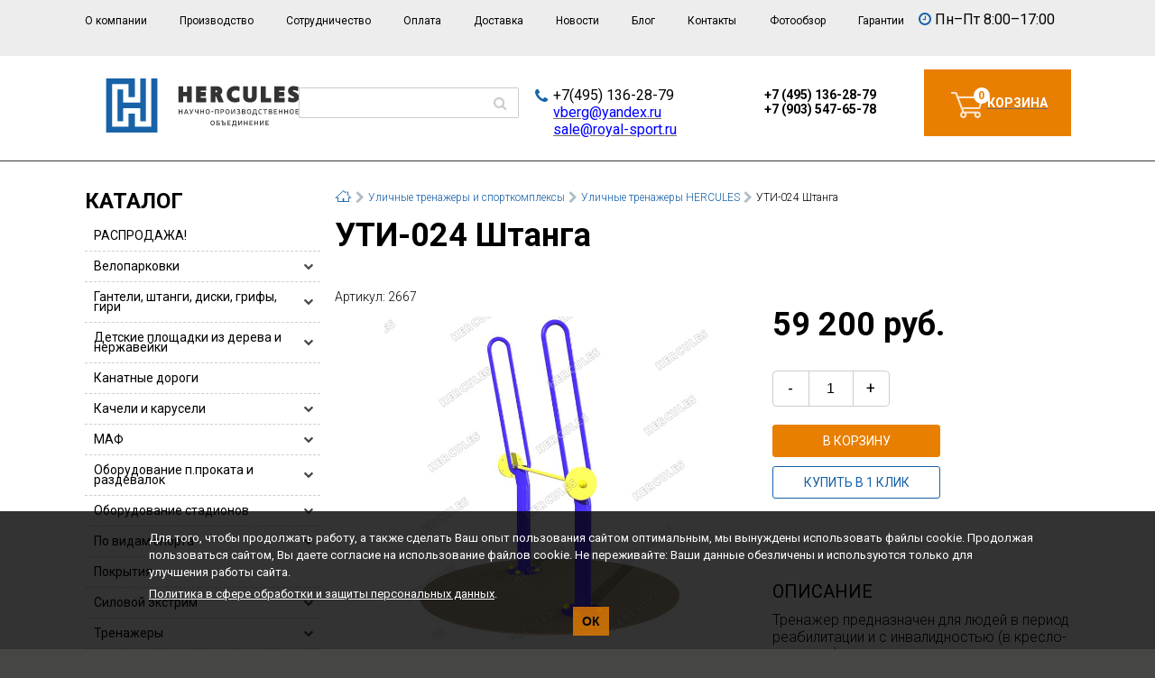

--- FILE ---
content_type: text/html; charset=UTF-8
request_url: https://royal-sport.ru/ulichnye-trenazhery-i-sportkompleksy/ulichnye-trenazhery-hercules/ulichnye-trenazhery-dlja-invali-94/
body_size: 33989
content:
<!doctype html>
<html lang="ru" prefix="ya: http://webmaster.yandex.ru/vocabularies/">
<head>
	<meta http-equiv="X-UA-Compatible" content="IE=edge">
	<meta name="viewport" content="width=device-width, initial-scale=1.0">
    	<meta property="ya:interaction" content="XML_FORM">
	<meta property="ya:interaction:url" content="http://royal-sport.ru/local/rb/royalsport.xml">
	<title>УТИ-024 Штанга HERCULES купить в Москве по цене 59 200 руб.</title>
    <meta http-equiv="Content-Type" content="text/html; charset=UTF-8" />
<meta name="robots" content="index, follow" />
<meta name="keywords" content=" УТИ-024 Штанга HERCULES купить " />
<meta name="description" content="УТИ-024 Штанга от официального производителя. Тренажер предназначен для людей в период реабилитации и с инвалидностью &#40;в кресло-колясках&#41;." />
<link rel="canonical" href="/ulichnye-trenazhery-i-sportkompleksy/ulichnye-trenazhery-hercules/ulichnye-trenazhery-dlja-invali-94/" />
<script data-skip-moving="true">(function(w, d, n) {var cl = "bx-core";var ht = d.documentElement;var htc = ht ? ht.className : undefined;if (htc === undefined || htc.indexOf(cl) !== -1){return;}var ua = n.userAgent;if (/(iPad;)|(iPhone;)/i.test(ua)){cl += " bx-ios";}else if (/Windows/i.test(ua)){cl += ' bx-win';}else if (/Macintosh/i.test(ua)){cl += " bx-mac";}else if (/Linux/i.test(ua) && !/Android/i.test(ua)){cl += " bx-linux";}else if (/Android/i.test(ua)){cl += " bx-android";}cl += (/(ipad|iphone|android|mobile|touch)/i.test(ua) ? " bx-touch" : " bx-no-touch");cl += w.devicePixelRatio && w.devicePixelRatio >= 2? " bx-retina": " bx-no-retina";if (/AppleWebKit/.test(ua)){cl += " bx-chrome";}else if (/Opera/.test(ua)){cl += " bx-opera";}else if (/Firefox/.test(ua)){cl += " bx-firefox";}ht.className = htc ? htc + " " + cl : cl;})(window, document, navigator);</script>


<link href="https://maxcdn.bootstrapcdn.com/font-awesome/4.5.0/css/font-awesome.min.css" type="text/css"  rel="stylesheet" />
<link href="/bitrix/css/main/bootstrap.min.css?1743102000121326" type="text/css"  rel="stylesheet" />
<link href="/bitrix/css/main/font-awesome.min.css?174310200023748" type="text/css"  rel="stylesheet" />
<link href="/bitrix/js/ui/design-tokens/dist/ui.design-tokens.min.css?174310199723463" type="text/css"  rel="stylesheet" />
<link href="/bitrix/js/ui/fonts/opensans/ui.font.opensans.min.css?17431019972320" type="text/css"  rel="stylesheet" />
<link href="/bitrix/js/main/popup/dist/main.popup.bundle.min.css?175559049328056" type="text/css"  rel="stylesheet" />
<link href="/bitrix/cache/css/s1/rb/page_f291e776a7349f3b1911e9ee473adbfe/page_f291e776a7349f3b1911e9ee473adbfe_v1.css?17681955915917" type="text/css"  rel="stylesheet" />
<link href="/bitrix/cache/css/s1/rb/template_a219a6031be22e77784dfdf1edf3a6f5/template_a219a6031be22e77784dfdf1edf3a6f5_v1.css?1768195591199366" type="text/css"  data-template-style="true" rel="stylesheet" />







	<link href="https://fonts.googleapis.com/css?family=Roboto:300,400,400i,700&amp;subset=cyrillic-ext"
		  rel="stylesheet">
    	<link rel="preconnect" href="https://fonts.googleapis.com" crossorigin>
	<link rel="preconnect" href="https://fonts.gstatic.com" crossorigin>
	<link rel="shortcut icon" href="/favicon.ico">
	<link rel="apple-touch-icon" href="/favicon.ico">
</head>
<body >
<div id="panel" class="no_print"></div>
<div class="main_wrap">
    	<header class="main_header">
        			<div class="head_top">
				<div class="container">
					<div class="row">
						<div class="col_12_10">
                            	<div id="topMenuBtn">☰</div>
	<nav id="topMenu">
		<div id="topMenuBtnCls">&times;</div>
		<ul>
            					<li class="top_head_menu_item"><a href="/o-kompanii/">О компании</a></li>
                					<li class="top_head_menu_item"><a href="/proizvodstvo/">Производство</a></li>
                					<li class="top_head_menu_item"><a href="/ishhem-postavshhikov/">Сотрудничество</a></li>
                					<li class="top_head_menu_item"><a href="/oplata/">Оплата</a></li>
                					<li class="top_head_menu_item"><a href="/dostavka/">Доставка</a></li>
                					<li class="top_head_menu_item"><a href="/news/">Новости</a></li>
                					<li class="top_head_menu_item"><a href="/blog/">Блог</a></li>
                					<li class="top_head_menu_item"><a href="/kontakty/">Контакты</a></li>
                					<li class="top_head_menu_item"><a href="/albums/">Фотообзор</a></li>
                					<li class="top_head_menu_item"><a href="/warranty/">Гарантии</a></li>
                		</ul>
	</nav>
						</div>
						<div class="col_12_2">
                            <div class="head_time_content">
 <i class="fa fa-clock-o" aria-hidden="true"></i>
	Пн–Пт 8:00–17:00
</div>
<br>						</div>
                        					</div>
				</div>
			</div>
        		<div class="head_bottom">
			<div class="container">
				<div class="row headbox">
					<div class="col_4 headbox-logo">
                        <a href="/" class="head_logo_link" title="Роялспорт">
<svg version="1.2" baseProfile="tiny" id="Layer_1" xmlns="http://www.w3.org/2000/svg" xmlns:xlink="http://www.w3.org/1999/xlink"
	 x="0px" y="0px" width="213.935px" height="59.993px" viewBox="0 0 213.935 59.993" overflow="auto" xml:space="preserve">
<polygon fill="#1862A8" points="50.042,0 50.042,53.56 31.876,53.56 31.876,39.03 24.81,39.03 24.81,53.56 6.612,53.56 6.612,6.229 
	24.81,6.229 24.81,20.831 31.876,20.831 31.876,0 0,0 0,59.993 56.838,59.993 56.838,0 "/>
<polygon fill="#1862A8" points="37.852,0 37.852,26.805 18.831,26.805 18.831,12.173 12.584,12.173 12.584,47.583 18.831,47.583 
	18.831,33.053 37.852,33.053 37.852,47.583 44.065,47.583 44.065,0 "/>
<g>
	<path fill="none" d="M134.652,38.782c0.905,0,1.444-0.744,1.444-1.973c0-1.237-0.539-1.967-1.444-1.967
		c-0.913,0-1.452,0.729-1.452,1.967C133.2,38.038,133.739,38.782,134.652,38.782z"/>
	<path fill="none" d="M153.586,35.587c0-0.422-0.322-0.685-0.845-0.685h-1.282v1.452h1.06
		C153.227,36.355,153.586,36.072,153.586,35.587z"/>
	<path fill="none" d="M129.897,35.833c0-0.583-0.36-0.931-0.968-0.931h-1.176v1.938h0.83
		C129.444,36.839,129.897,36.478,129.897,35.833z"/>
	<path fill="none" d="M153.755,37.968c0-0.56-0.393-0.845-1.175-0.845h-1.121v1.598h1.398
		C153.418,38.721,153.755,38.445,153.755,37.968z"/>
	<path fill="none" d="M118.106,51.352c0.906,0,1.444-0.744,1.444-1.976c0-1.237-0.538-1.965-1.444-1.965
		c-0.913,0-1.451,0.728-1.451,1.965C116.655,50.608,117.193,51.352,118.106,51.352z"/>
	<path fill="none" d="M159.945,36.809c0-1.237-0.537-1.967-1.443-1.967c-0.914,0-1.452,0.729-1.452,1.967
		c0,1.229,0.538,1.973,1.452,1.973C159.408,38.782,159.945,38.038,159.945,36.809z"/>
	<path fill="none" d="M183.403,37.968c0-0.56-0.391-0.845-1.175-0.845h-1.122v1.598h1.398
		C183.066,38.721,183.403,38.445,183.403,37.968z"/>
	<path fill="none" d="M121.809,13.214h-0.649v2.195h0.649c1.496,0,1.612-0.856,1.612-1.118
		C123.421,13.969,123.421,13.214,121.809,13.214z"/>
	<path fill="none" d="M141.42,49.371c0,0.644-0.108,1.121-0.323,1.536l-0.186,0.384h2.436v-3.817h-1.927V49.371z"/>
	<path fill="none" d="M183.235,35.587c0-0.422-0.324-0.685-0.844-0.685h-1.285v1.452h1.062
		C182.875,36.355,183.235,36.072,183.235,35.587z"/>
	<path fill="none" d="M165.983,34.903h-1.928v1.898c0,0.646-0.106,1.121-0.323,1.536l-0.184,0.384h2.435V34.903z"/>
	<path fill="none" d="M131.779,50.361c0-0.646-0.453-1.008-1.313-1.008h-0.831v1.938h1.178
		C131.417,51.291,131.779,50.944,131.779,50.361z"/>
	<path fill="none" d="M125.351,50.468c0-0.546-0.4-0.867-1.083-0.867h-1.214v1.689h1.405
		C125.02,51.291,125.351,50.983,125.351,50.468z"/>
	<path fill="none" d="M88.865,35.265c-0.024-0.086-0.108-0.086-0.124,0c-0.076,0.383-0.26,0.937-0.446,1.42l-0.397,1.007h1.811
		l-0.407-1.007C89.127,36.207,88.941,35.648,88.865,35.265z"/>
	<path fill="none" d="M207.338,36.809c0-1.237-0.537-1.967-1.443-1.967c-0.914,0-1.452,0.729-1.452,1.967
		c0,1.229,0.538,1.973,1.452,1.973C206.801,38.782,207.338,38.038,207.338,36.809z"/>
	<path fill="none" d="M112.652,38.782c0.908,0,1.445-0.744,1.445-1.973c0-1.237-0.537-1.967-1.445-1.967
		c-0.913,0-1.45,0.729-1.45,1.967C111.202,38.038,111.739,38.782,112.652,38.782z"/>
	<path fill="#333333" d="M83.879,39.497h0.707c0.054,0,0.085-0.03,0.085-0.084v-5.201c0-0.054-0.031-0.084-0.085-0.084h-0.707
		c-0.054,0-0.083,0.03-0.083,0.084v2.143h-2.468v-2.143c0-0.054-0.03-0.084-0.083-0.084h-0.7c-0.054,0-0.085,0.03-0.085,0.084v5.201
		c0,0.054,0.031,0.084,0.085,0.084h0.7c0.053,0,0.083-0.03,0.083-0.084v-2.289h2.468v2.289
		C83.796,39.466,83.826,39.497,83.879,39.497z"/>
	<path fill="#333333" d="M89.363,34.197c-0.007-0.046-0.037-0.069-0.091-0.069h-0.946c-0.053,0-0.085,0.023-0.091,0.076
		c-0.155,0.6-0.362,1.207-0.591,1.82l-1.321,3.375c-0.025,0.059,0,0.098,0.068,0.098h0.737c0.046,0,0.077-0.023,0.092-0.067
		l0.378-0.961h2.411l0.377,0.961c0.016,0.044,0.045,0.067,0.092,0.067h0.737c0.069,0,0.092-0.039,0.069-0.098l-1.321-3.375
		C89.733,35.411,89.526,34.803,89.363,34.197z M87.898,37.692l0.397-1.007c0.186-0.483,0.37-1.037,0.446-1.42
		c0.016-0.086,0.1-0.086,0.124,0c0.076,0.383,0.262,0.941,0.437,1.42l0.407,1.007H87.898z"/>
	<path fill="#333333" d="M93.29,38.721h-0.307c-0.054,0-0.085,0.03-0.085,0.084v0.607c0,0.054,0.031,0.084,0.085,0.084h0.307
		c0.914,0,1.421-0.56,1.805-1.366l1.882-3.903c0.023-0.062,0-0.1-0.061-0.1h-0.76c-0.047,0-0.078,0.023-0.101,0.062l-0.944,1.959
		c-0.177,0.37-0.292,0.691-0.407,1.005c-0.031,0.08-0.108,0.08-0.124,0c-0.076-0.298-0.23-0.645-0.422-1.005l-1.022-1.959
		c-0.022-0.046-0.053-0.062-0.1-0.062h-0.76c-0.07,0-0.093,0.038-0.062,0.1l1.484,2.851c0.26,0.5,0.299,0.706,0.299,0.937
		C93.997,38.399,93.734,38.721,93.29,38.721z"/>
	<path fill="#333333" d="M101.623,39.497h0.708c0.053,0,0.083-0.03,0.083-0.084v-5.201c0-0.054-0.03-0.084-0.083-0.084h-0.708
		c-0.054,0-0.084,0.03-0.084,0.084v2.335l-0.554,0.187c-0.244,0.075-0.444,0.112-0.76,0.112c-0.615,0-0.937-0.375-0.937-1.112
		v-1.521c0-0.054-0.031-0.084-0.085-0.084h-0.699c-0.054,0-0.083,0.03-0.083,0.084v1.669c0,1.104,0.629,1.765,1.728,1.765
		c0.375,0,0.668-0.037,1.006-0.152l0.384-0.13v2.05C101.539,39.466,101.569,39.497,101.623,39.497z"/>
	<path fill="#333333" d="M107.776,39.497h0.706c0.056,0,0.085-0.03,0.085-0.084v-5.201c0-0.054-0.029-0.084-0.085-0.084h-0.706
		c-0.054,0-0.085,0.03-0.085,0.084v2.143h-2.465v-2.143c0-0.054-0.032-0.084-0.086-0.084h-0.699c-0.053,0-0.083,0.03-0.083,0.084
		v5.201c0,0.054,0.03,0.084,0.083,0.084h0.699c0.054,0,0.086-0.03,0.086-0.084v-2.289h2.465v2.289
		C107.691,39.466,107.723,39.497,107.776,39.497z"/>
	<path fill="#333333" d="M112.652,39.582c1.445,0,2.338-1.067,2.338-2.772c0-1.699-0.893-2.758-2.338-2.758
		c-1.45,0-2.334,1.059-2.334,2.758C110.318,38.514,111.202,39.582,112.652,39.582z M112.652,34.842c0.908,0,1.445,0.729,1.445,1.967
		c0,1.229-0.537,1.973-1.445,1.973c-0.913,0-1.45-0.744-1.45-1.973C111.202,35.572,111.739,34.842,112.652,34.842z"/>
	<path fill="#333333" d="M118.928,37.039v-0.592c0-0.055-0.029-0.084-0.083-0.084h-2.051c-0.055,0-0.086,0.029-0.086,0.084v0.592
		c0,0.054,0.031,0.085,0.086,0.085h2.051C118.898,37.124,118.928,37.092,118.928,37.039z"/>
	<path fill="#333333" d="M124.151,39.497h0.7c0.053,0,0.085-0.03,0.085-0.084v-5.201c0-0.054-0.032-0.084-0.085-0.084h-3.91
		c-0.053,0-0.085,0.03-0.085,0.084v5.201c0,0.054,0.032,0.084,0.085,0.084h0.699c0.053,0,0.084-0.03,0.084-0.084v-4.51h2.344v4.51
		C124.068,39.466,124.099,39.497,124.151,39.497z"/>
	<path fill="#333333" d="M127.67,39.497c0.054,0,0.084-0.03,0.084-0.084v-1.805h0.83c1.421,0,2.196-0.638,2.196-1.775
		c0-1.067-0.685-1.705-1.851-1.705h-1.96c-0.054,0-0.084,0.03-0.084,0.084v5.201c0,0.054,0.03,0.084,0.084,0.084H127.67z
		 M127.754,34.902h1.176c0.607,0,0.968,0.348,0.968,0.931c0,0.646-0.453,1.007-1.313,1.007h-0.83V34.902z"/>
	<path fill="#333333" d="M134.652,39.582c1.444,0,2.335-1.067,2.335-2.772c0-1.699-0.891-2.758-2.335-2.758
		c-1.452,0-2.336,1.059-2.336,2.758C132.316,38.514,133.2,39.582,134.652,39.582z M134.652,34.842c0.905,0,1.444,0.729,1.444,1.967
		c0,1.229-0.539,1.973-1.444,1.973c-0.913,0-1.452-0.744-1.452-1.973C133.2,35.572,133.739,34.842,134.652,34.842z"/>
	<path fill="#333333" d="M139.606,34.211c0-0.054-0.03-0.084-0.084-0.084h-0.707c-0.055,0-0.085,0.03-0.085,0.084v5.201
		c0,0.054,0.03,0.084,0.085,0.084h0.922c0.046,0,0.076-0.023,0.099-0.062c0.117-0.259,0.271-0.553,0.408-0.791l1.645-2.71
		c0.099-0.186,0.191-0.361,0.269-0.515c0.038-0.102,0.114-0.062,0.099,0.03c-0.053,0.338-0.061,0.646-0.061,1.052v2.912
		c0,0.054,0.03,0.084,0.085,0.084h0.698c0.054,0,0.085-0.03,0.085-0.084v-5.201c0-0.054-0.031-0.084-0.085-0.084h-0.922
		c-0.047,0-0.076,0.023-0.1,0.061c-0.107,0.262-0.261,0.555-0.4,0.791l-1.643,2.713c-0.101,0.177-0.193,0.353-0.271,0.514
		c-0.046,0.086-0.121,0.056-0.106-0.03c0.046-0.345,0.069-0.651,0.069-1.067V34.211z"/>
	<path fill="#333333" d="M145.42,39.381c0.407,0.123,0.808,0.201,1.307,0.201c1.283,0,2.083-0.646,2.083-1.559
		c0-0.615-0.37-1.039-0.961-1.237c-0.084-0.031-0.084-0.085,0-0.125c0.529-0.253,0.768-0.653,0.768-1.151
		c0-0.893-0.722-1.459-1.881-1.459c-0.477,0-0.869,0.053-1.307,0.191l-0.431,0.138c-0.054,0.018-0.078,0.053-0.054,0.107
		l0.207,0.584c0.023,0.046,0.062,0.068,0.108,0.054l0.422-0.138c0.338-0.107,0.669-0.146,1.028-0.146
		c0.654,0,1.037,0.298,1.037,0.757c0,0.441-0.383,0.756-1.012,0.756h-0.684c-0.057,0-0.086,0.031-0.086,0.085v0.599
		c0,0.054,0.029,0.085,0.086,0.085h0.69c0.707,0,1.19,0.261,1.19,0.837c0,0.53-0.483,0.831-1.223,0.831
		c-0.352,0-0.698-0.048-1.028-0.155l-0.483-0.146c-0.047-0.016-0.085,0-0.107,0.054l-0.207,0.575c-0.024,0.056,0,0.094,0.053,0.108
		L145.42,39.381z"/>
	<path fill="#333333" d="M154.647,38.044c0-0.745-0.461-1.136-0.893-1.266c-0.106-0.031-0.099-0.1,0-0.133
		c0.354-0.146,0.714-0.505,0.714-1.144c0-0.859-0.652-1.375-1.728-1.375h-2.067c-0.052,0-0.084,0.03-0.084,0.084v5.2
		c0,0.055,0.032,0.084,0.084,0.084h2.19C153.986,39.496,154.647,38.958,154.647,38.044z M151.459,34.903h1.282
		c0.522,0,0.845,0.263,0.845,0.685c0,0.484-0.359,0.768-1.067,0.768h-1.06V34.903z M151.459,38.721v-1.598h1.121
		c0.782,0,1.175,0.285,1.175,0.845c0,0.477-0.337,0.753-0.897,0.753H151.459z"/>
	<path fill="#333333" d="M160.837,36.809c0-1.699-0.892-2.758-2.335-2.758c-1.452,0-2.336,1.059-2.336,2.758
		c0,1.705,0.884,2.772,2.336,2.772C159.945,39.582,160.837,38.514,160.837,36.809z M157.05,36.809c0-1.237,0.538-1.967,1.452-1.967
		c0.906,0,1.443,0.729,1.443,1.967c0,1.229-0.537,1.973-1.443,1.973C157.588,38.782,157.05,38.038,157.05,36.809z"/>
	<path fill="#333333" d="M162.941,40.857v-1.36h3.679v1.36c0,0.055,0.032,0.084,0.085,0.084h0.662c0.053,0,0.084-0.029,0.084-0.084
		v-2.052c0-0.054-0.031-0.084-0.084-0.084h-0.507v-4.51c0-0.055-0.032-0.084-0.084-0.084h-3.512c-0.055,0-0.084,0.029-0.084,0.084
		v2.59c0,0.498-0.057,0.868-0.217,1.182l-0.375,0.738h-0.386c-0.052,0-0.085,0.03-0.085,0.084v2.052
		c0,0.055,0.033,0.084,0.085,0.084h0.653C162.909,40.941,162.941,40.912,162.941,40.857z M163.732,38.337
		c0.217-0.415,0.323-0.891,0.323-1.536v-1.898h1.928v3.818h-2.435L163.732,38.337z"/>
	<path fill="#333333" d="M168.856,36.809c0,1.705,0.891,2.773,2.356,2.773c0.432,0,0.725-0.056,1.139-0.201l0.338-0.114
		c0.054-0.016,0.076-0.054,0.054-0.107l-0.207-0.577c-0.023-0.046-0.062-0.068-0.107-0.055l-0.34,0.116
		c-0.314,0.107-0.544,0.138-0.876,0.138c-0.928,0-1.473-0.722-1.473-1.973c0-1.238,0.545-1.967,1.473-1.967
		c0.37,0.007,0.601,0.038,0.868,0.13l0.348,0.117c0.046,0.013,0.084-0.01,0.1-0.054l0.199-0.594
		c0.016-0.044-0.008-0.085-0.054-0.098l-0.339-0.117c-0.391-0.138-0.683-0.176-1.122-0.176
		C169.747,34.051,168.856,35.11,168.856,36.809z"/>
	<path fill="#333333" d="M176.069,39.497h0.706c0.054,0,0.085-0.03,0.085-0.084v-4.51h1.637c0.053,0,0.083-0.03,0.083-0.084v-0.607
		c0-0.054-0.03-0.084-0.083-0.084h-4.144c-0.054,0-0.084,0.03-0.084,0.084v0.607c0,0.054,0.03,0.084,0.084,0.084h1.631v4.51
		C175.984,39.466,176.015,39.497,176.069,39.497z"/>
	<path fill="#333333" d="M184.295,38.044c0-0.745-0.46-1.136-0.892-1.266c-0.106-0.031-0.1-0.1,0-0.133
		c0.354-0.146,0.715-0.505,0.715-1.144c0-0.859-0.652-1.375-1.727-1.375h-2.069c-0.052,0-0.084,0.03-0.084,0.084v5.2
		c0,0.055,0.032,0.084,0.084,0.084h2.19C183.635,39.496,184.295,38.958,184.295,38.044z M181.106,34.903h1.285
		c0.52,0,0.844,0.263,0.844,0.685c0,0.484-0.36,0.768-1.067,0.768h-1.062V34.903z M181.106,38.721v-1.598h1.122
		c0.784,0,1.175,0.285,1.175,0.845c0,0.477-0.337,0.753-0.898,0.753H181.106z"/>
	<path fill="#333333" d="M189.425,34.903c0.056,0,0.085-0.023,0.103-0.069l0.168-0.614c0.015-0.054-0.015-0.093-0.077-0.093H186.1
		c-0.053,0-0.084,0.031-0.084,0.084v5.202c0,0.054,0.031,0.084,0.084,0.084h3.519c0.053,0,0.085-0.03,0.085-0.084v-0.607
		c0-0.055-0.032-0.084-0.085-0.084h-2.735v-1.598h2.137c0.054,0,0.085-0.031,0.085-0.085V36.44c0-0.054-0.031-0.085-0.085-0.085
		h-2.137v-1.452H189.425z"/>
	<path fill="#333333" d="M194.857,39.497h0.707c0.054,0,0.085-0.03,0.085-0.084v-5.201c0-0.054-0.031-0.084-0.085-0.084h-0.707
		c-0.055,0-0.085,0.03-0.085,0.084v2.143h-2.468v-2.143c0-0.054-0.029-0.084-0.083-0.084h-0.698c-0.055,0-0.085,0.03-0.085,0.084
		v5.201c0,0.054,0.03,0.084,0.085,0.084h0.698c0.054,0,0.083-0.03,0.083-0.084v-2.289h2.468v2.289
		C194.772,39.466,194.803,39.497,194.857,39.497z"/>
	<path fill="#333333" d="M201.019,39.497h0.706c0.054,0,0.084-0.03,0.084-0.084v-5.201c0-0.054-0.03-0.084-0.084-0.084h-0.706
		c-0.056,0-0.085,0.03-0.085,0.084v2.143h-2.468v-2.143c0-0.054-0.029-0.084-0.084-0.084h-0.699c-0.054,0-0.084,0.03-0.084,0.084
		v5.201c0,0.054,0.03,0.084,0.084,0.084h0.699c0.055,0,0.084-0.03,0.084-0.084v-2.289h2.468v2.289
		C200.934,39.466,200.963,39.497,201.019,39.497z"/>
	<path fill="#333333" d="M208.23,36.809c0-1.699-0.893-2.758-2.336-2.758c-1.452,0-2.336,1.059-2.336,2.758
		c0,1.705,0.884,2.772,2.336,2.772C207.338,39.582,208.23,38.514,208.23,36.809z M204.442,36.809c0-1.237,0.538-1.967,1.452-1.967
		c0.906,0,1.443,0.729,1.443,1.967c0,1.229-0.537,1.973-1.443,1.973C204.98,38.782,204.442,38.038,204.442,36.809z"/>
	<path fill="#333333" d="M210.84,38.721v-1.598h2.137c0.054,0,0.085-0.031,0.085-0.085V36.44c0-0.054-0.031-0.085-0.085-0.085
		h-2.137v-1.452h2.543c0.055,0,0.085-0.023,0.101-0.069l0.17-0.614c0.014-0.054-0.016-0.093-0.077-0.093h-3.519
		c-0.055,0-0.085,0.031-0.085,0.084v5.202c0,0.054,0.03,0.084,0.085,0.084h3.519c0.053,0,0.085-0.03,0.085-0.084v-0.607
		c0-0.055-0.032-0.084-0.085-0.084H210.84z"/>
	<path fill="#333333" d="M115.772,49.376c0,1.707,0.883,2.775,2.334,2.775c1.444,0,2.336-1.068,2.336-2.775
		c0-1.697-0.892-2.756-2.336-2.756C116.655,46.621,115.772,47.679,115.772,49.376z M118.106,47.412c0.906,0,1.444,0.728,1.444,1.965
		c0,1.231-0.538,1.976-1.444,1.976c-0.913,0-1.451-0.744-1.451-1.976C116.655,48.139,117.193,47.412,118.106,47.412z"/>
	<path fill="#333333" d="M124.467,52.065c1.113,0,1.774-0.591,1.774-1.597c0-1.031-0.737-1.636-1.981-1.636h-1.206v-1.359h2.543
		c0.054,0,0.083-0.023,0.101-0.069l0.175-0.615c0.016-0.054-0.014-0.092-0.077-0.092h-3.525c-0.052,0-0.084,0.031-0.084,0.084v5.2
		c0,0.055,0.032,0.084,0.084,0.084H124.467z M123.054,49.601h1.214c0.683,0,1.083,0.321,1.083,0.867
		c0,0.515-0.331,0.822-0.892,0.822h-1.405V49.601z"/>
	<path fill="#333333" d="M128.853,52.065h1.96c1.166,0,1.852-0.637,1.852-1.704c0-1.138-0.778-1.775-2.198-1.775h-0.831v-1.805
		c0-0.053-0.028-0.084-0.083-0.084h-2.221c-0.054,0-0.083,0.031-0.083,0.084v0.607c0,0.053,0.029,0.085,0.083,0.085h1.437v4.508
		C128.768,52.036,128.798,52.065,128.853,52.065z M129.635,49.353h0.831c0.86,0,1.313,0.362,1.313,1.008
		c0,0.583-0.362,0.93-0.967,0.93h-1.178V49.353z"/>
	<path fill="#333333" d="M137.978,52.066c0.053,0,0.085-0.03,0.085-0.084v-0.607c0-0.055-0.032-0.084-0.085-0.084h-2.735v-1.598
		h2.137c0.054,0,0.084-0.03,0.084-0.084v-0.6c0-0.054-0.03-0.085-0.084-0.085h-2.137v-1.451h2.543c0.055,0,0.084-0.024,0.101-0.07
		l0.17-0.614c0.014-0.054-0.016-0.093-0.078-0.093h-3.519c-0.054,0-0.085,0.032-0.085,0.084v5.202c0,0.054,0.031,0.084,0.085,0.084
		H137.978z"/>
	<path fill="#333333" d="M144.069,53.51h0.662c0.053,0,0.083-0.031,0.083-0.084v-2.052c0-0.054-0.03-0.084-0.083-0.084h-0.508v-4.51
		c0-0.054-0.033-0.084-0.084-0.084h-3.512c-0.055,0-0.084,0.03-0.084,0.084v2.59c0,0.498-0.056,0.868-0.217,1.183l-0.375,0.737
		h-0.386c-0.051,0-0.084,0.03-0.084,0.084v2.052c0,0.053,0.033,0.084,0.084,0.084h0.654c0.053,0,0.084-0.031,0.084-0.084v-1.36
		h3.679v1.36C143.983,53.479,144.017,53.51,144.069,53.51z M143.347,51.291h-2.436l0.186-0.384c0.215-0.415,0.323-0.893,0.323-1.536
		v-1.897h1.927V51.291z"/>
	<path fill="#333333" d="M149.984,51.982c0,0.054,0.03,0.084,0.084,0.084h0.699c0.054,0,0.085-0.03,0.085-0.084v-5.201
		c0-0.053-0.031-0.084-0.085-0.084h-0.923c-0.045,0-0.076,0.023-0.1,0.062c-0.108,0.261-0.261,0.554-0.399,0.791l-1.644,2.712
		c-0.099,0.177-0.192,0.354-0.269,0.516c-0.047,0.082-0.123,0.054-0.108-0.032c0.047-0.345,0.07-0.653,0.07-1.067v-2.896
		c0-0.053-0.031-0.084-0.085-0.084h-0.707c-0.055,0-0.084,0.031-0.084,0.084v5.201c0,0.054,0.029,0.084,0.084,0.084h0.922
		c0.047,0,0.078-0.022,0.101-0.062c0.115-0.259,0.269-0.552,0.406-0.791l1.645-2.711c0.101-0.184,0.192-0.362,0.269-0.514
		c0.039-0.102,0.116-0.063,0.1,0.031c-0.053,0.337-0.061,0.644-0.061,1.051V51.982z"/>
	<path fill="#333333" d="M156.221,52.066h0.706c0.056,0,0.086-0.03,0.086-0.084v-5.201c0-0.053-0.03-0.084-0.086-0.084h-0.706
		c-0.055,0-0.083,0.031-0.083,0.084v2.143h-2.469v-2.143c0-0.053-0.03-0.084-0.084-0.084h-0.698c-0.055,0-0.084,0.031-0.084,0.084
		v5.201c0,0.054,0.029,0.084,0.084,0.084h0.698c0.054,0,0.084-0.03,0.084-0.084v-2.289h2.469v2.289
		C156.138,52.036,156.166,52.066,156.221,52.066z"/>
	<path fill="#333333" d="M162.565,52.066c0.053,0,0.085-0.03,0.085-0.084v-0.607c0-0.055-0.032-0.084-0.085-0.084h-2.736v-1.598
		h2.137c0.054,0,0.085-0.03,0.085-0.084v-0.6c0-0.054-0.031-0.085-0.085-0.085h-2.137v-1.451h2.543c0.055,0,0.085-0.024,0.101-0.07
		l0.17-0.614c0.015-0.054-0.016-0.093-0.077-0.093h-3.519c-0.055,0-0.085,0.032-0.085,0.084v5.202c0,0.054,0.03,0.084,0.085,0.084
		H162.565z"/>
	<path fill="#333333" d="M167.804,52.066h0.708c0.054,0,0.083-0.03,0.083-0.084v-5.201c0-0.053-0.029-0.084-0.083-0.084h-0.708
		c-0.055,0-0.084,0.031-0.084,0.084v2.143h-2.468v-2.143c0-0.053-0.029-0.084-0.084-0.084h-0.699c-0.053,0-0.083,0.031-0.083,0.084
		v5.201c0,0.054,0.03,0.084,0.083,0.084h0.699c0.055,0,0.084-0.03,0.084-0.084v-2.289h2.468v2.289
		C167.72,52.036,167.749,52.066,167.804,52.066z"/>
	<path fill="#333333" d="M174.01,51.982c0,0.054,0.032,0.084,0.085,0.084h0.698c0.054,0,0.085-0.03,0.085-0.084v-5.201
		c0-0.053-0.031-0.084-0.085-0.084h-0.922c-0.046,0-0.076,0.023-0.099,0.062c-0.107,0.261-0.262,0.554-0.401,0.791l-1.643,2.712
		c-0.1,0.177-0.192,0.354-0.269,0.516c-0.046,0.082-0.123,0.054-0.107-0.032c0.046-0.345,0.068-0.653,0.068-1.067v-2.896
		c0-0.053-0.03-0.084-0.084-0.084h-0.707c-0.055,0-0.084,0.031-0.084,0.084v5.201c0,0.054,0.029,0.084,0.084,0.084h0.922
		c0.047,0,0.077-0.022,0.1-0.062c0.116-0.259,0.27-0.552,0.407-0.791l1.644-2.711c0.1-0.184,0.192-0.362,0.27-0.514
		c0.038-0.102,0.116-0.063,0.1,0.031c-0.053,0.337-0.062,0.644-0.062,1.051V51.982z"/>
	<path fill="#333333" d="M180.432,52.066c0.054,0,0.085-0.03,0.085-0.084v-0.607c0-0.055-0.031-0.084-0.085-0.084h-2.736v-1.598
		h2.138c0.054,0,0.084-0.03,0.084-0.084v-0.6c0-0.054-0.03-0.085-0.084-0.085h-2.138v-1.451h2.544c0.055,0,0.084-0.024,0.101-0.07
		l0.169-0.614c0.015-0.054-0.015-0.093-0.077-0.093h-3.519c-0.054,0-0.085,0.032-0.085,0.084v5.202c0,0.054,0.031,0.084,0.085,0.084
		H180.432z"/>
	<polygon fill="#333333" points="85.54,19.627 89.791,19.627 89.791,26.397 95.059,26.397 95.059,8.663 89.791,8.663 89.791,14.963 
		85.54,14.963 85.54,8.663 80.272,8.663 80.272,26.397 85.54,26.397 	"/>
	<polygon fill="#333333" points="111.081,21.531 104.914,21.531 104.914,19.626 110.522,19.626 110.522,14.962 104.914,14.962 
		104.914,13.526 111.081,13.526 111.081,8.663 99.646,8.663 99.646,26.396 111.081,26.396 	"/>
	<path fill="#333333" d="M127.309,18.886c-0.166-0.391-0.352-0.73-0.561-1.021c1.309-0.847,2.029-2.205,2.029-3.909
		c0-1.592-0.613-5.293-6.299-5.293h-6.587v17.734h5.268v-6.433h0.159c0.479,0,0.758,0.123,1.038,0.818l2.277,5.615h5.836
		L127.309,18.886z M121.809,15.409h-0.649v-2.195h0.649c1.612,0,1.612,0.755,1.612,1.077
		C123.421,14.553,123.305,15.409,121.809,15.409z"/>
	<path fill="#333333" d="M148.074,25.59l-0.377-4.968l-1.364,0.625c-0.868,0.396-1.82,0.598-2.827,0.598
		c-1.298,0-4.316-0.416-4.316-4.27c0-2.731,1.698-4.362,4.539-4.362c0.956,0,1.848,0.167,2.727,0.51l1.354,0.529l0.247-4.937
		l-0.767-0.247c-1.265-0.406-2.432-0.586-3.783-0.586c-5.932,0-9.762,3.588-9.762,9.137c0,6.187,4.61,8.957,9.181,8.957
		c1.464,0,2.977-0.251,4.381-0.726L148.074,25.59z"/>
	<path fill="#333333" d="M151.935,8.663v10.744c0,2.678,0.987,7.17,7.614,7.17c4.855,0,7.528-2.548,7.528-7.17V8.663h-5.268v10.744
		c0,1.835-0.69,2.617-2.305,2.617c-1.615,0-2.304-0.782-2.304-2.617V8.663H151.935z"/>
	<polygon fill="#333333" points="171.663,8.663 171.663,26.396 183.143,26.396 183.143,21.667 176.931,21.667 176.931,8.663 	"/>
	<polygon fill="#333333" points="198.049,21.531 191.881,21.531 191.881,19.626 197.489,19.626 197.489,14.962 191.881,14.962 
		191.881,13.526 198.049,13.526 198.049,8.663 186.613,8.663 186.613,26.396 198.049,26.396 	"/>
	<path fill="#333333" d="M213.935,20.949c-0.011-3.789-2.721-4.948-5.369-6.078c-1.08-0.468-1.444-0.79-1.444-1.274
		c0-0.527,0.812-0.605,1.298-0.605c1.017,0,2.226,0.35,3.017,0.678l1.259,0.523l0.628-4.691l-0.796-0.286
		c-1.368-0.492-2.946-0.733-4.823-0.733c-4.118,0-5.963,2.737-5.963,5.45c0,2.968,1.988,4.198,4.199,5.293
		c0.254,0.127,0.518,0.246,0.776,0.365c1.348,0.609,1.794,0.909,1.794,1.492c0,0.32-0.395,0.829-1.455,0.829
		c-0.948,0-2.356-0.347-3.425-0.841l-1.303-0.605l-0.612,4.969l0.77,0.291c1.514,0.571,2.965,0.851,4.437,0.851
		c5.162,0,7.003-3.004,7.014-5.585V20.949z"/>
</g>
</svg>
</a>
					</div>
					<div class="col_4 headbox-search" id="head-box">
						<div class="header_search_form">
							<div id="head-box" class="bx-searchtitle">
	<form action="/search/index.php">
		<div class="bx-input-group">
			<input id="title-search-input" type="text" name="q" value="" autocomplete="off" class="bx-form-control"/>
			<span class="bx-input-group-btn">
				<button class="btn btn-default" type="submit" name="s"><i class="fa fa-search"></i></button>
			</span>
		</div>
	</form>
</div>
						</div>
					</div>
					<div class="col_3 headbox-phone">
						<div class="head_phone call_phone_1_2">
							<span class="head_phone_icon"><i class="fa fa-phone"></i></span>
                            <div>
	 +7(495) 136-28-79
</div>
<a href="mailto:89055556371@yandex.ru"><span style="color: #0000ff;">vberg@yandex.ru</span></a><br>
<span style="color: #0000ff;"> </span><a href="mailto:sale@royal-sport.ru"><span style="color: #0000ff;">sale@royal-sport.ru</span></a>						</div>
					</div>
					<div class="col_3 headbox-phones">
						<div class="head_phone_right">
                            <span class="call_phone_1_1 head_right_phonenumber"><a id="bxid_321008" href="tel:+74951362879" class="dark no_decor">+7 (495) 136-28-79</a></span>
<span class="call_phone_1_1 head_right_phonenumber"><a id="bxid_321008" href="tel:+79035476578" class="dark no_decor">+7 (903) 547-65-78</a></span>						</div>
					</div>
					<div class="col_2 headbox-cart">
                        <a href="/personal/cart/" id="header_cart" class="header-cart">
    <div class="header-cart__icon">
        <span class="header_cart_count">0</span>
    </div>
    <div class="header-cart__content">
        <span  class="header-cart__title">Корзина</span>
		    </div>
</a>
					</div>
				</div>
			</div>
            				<div class="menu_wrap">
					<div class="container">
						<div class="row">
							<div class="col_16">
                                							</div>
						</div>
					</div>
				</div>
            		</div>
	</header>
	<section class="main_content_wrap">
        		<div class="container">
			<div class="row">
                					<aside class="main_aside_left col_12_3">
						<div>
							<span class="left_menu_title left_menu_title_wide"><b>КАТАЛОГ</b></span>
							<span class="left_menu_title" id="mobMenuBtn"><b>КАТАЛОГ</b></span>
                            	<nav class="catalog_menu" id="mobMenu">
		<ul>
            									<li >
										<a href="/rasprodazha/"  >РАСПРОДАЖА!										</a>
                                        									</li>
                                			<li >
					<span class='menu_first_item '><a
							href="/veloparkovki/">Велопарковки</a>						<i class="fa fa-chevron-down"></i><i class="fa fa-chevron-up"></i></span>
				<ul>
                    									<li >
                                        										<a href="/veloparkovki/veloparkovki-hercules/" >Велопарковки HERCULES										</a></li>
                                									<li >
                                        										<a href="/veloparkovki/veloparkovki-dlja-1-ili-2-velosipedov/" >Велопарковки для 1 или 2 велосипедов										</a></li>
                                									<li >
                                        										<a href="/veloparkovki/veloparkovki-iz-nerzhavejki/" >Велопарковки из нержавейки										</a></li>
                                									<li >
                                        										<a href="/veloparkovki/veloparkovki-s-reklamoj/" >Велопарковки с рекламой										</a></li>
                                									<li >
                                        										<a href="/veloparkovki/garazh-dlja-velosipedov/" >Гараж для велосипедов										</a></li>
                                									<li >
                                        										<a href="/veloparkovki/kreplenie-dlja-velosipeda-na-stenu/" >Крепление для велосипеда на стену										</a></li>
                                									<li >
                                        										<a href="/veloparkovki/krytye-veloparkovki/" >Крытые велопарковки										</a></li>
                                									<li >
                                        										<a href="/veloparkovki/parkovka-dlja-motociklov/" >Парковка для мотоциклов										</a></li>
                                									<li >
                                        										<a href="/veloparkovki/parkovka-dlja-sobak/" >Парковка для собак										</a></li>
                                									<li >
                                        										<a href="/veloparkovki/parkovki_dlya_samokatov/" >Парковки для самокатов										</a></li>
                                									<li >
                                        										<a href="/veloparkovki/sistemy-hranenija-velosipedov/" >Системы хранения велосипедов										</a></li>
                                									<li >
                                        										<a href="/veloparkovki/unikalnye-veloparkovki/" >Уникальные велопарковки										</a></li>
                                </ul></li>			<li >
					<span class='menu_first_item '><a
							href="/ganteli-shtangi-diski-grify-giri/">Гантели, штанги, диски, грифы, гири</a>						<i class="fa fa-chevron-down"></i><i class="fa fa-chevron-up"></i></span>
				<ul>
                    					<li>
						<a href="/ganteli-shtangi-diski-grify-giri/ganteli-gantelnye-rjady/" >Гантели, гантельные ряды</a>
						<ul>
                            									<li >
                                        										<a href="/ganteli-shtangi-diski-grify-giri/ganteli-gantelnye-rjady/ganteli/" >Гантели										</a></li>
                                									<li >
                                        										<a href="/ganteli-shtangi-diski-grify-giri/ganteli-gantelnye-rjady/gantelnye-rjady/" >Гантельные ряды										</a></li>
                                </ul></li>									<li >
                                        										<a href="/ganteli-shtangi-diski-grify-giri/giri/" >Гири										</a></li>
                                					<li>
						<a href="/ganteli-shtangi-diski-grify-giri/grify/" >Грифы</a>
						<ul>
                            									<li >
                                        										<a href="/ganteli-shtangi-diski-grify-giri/grify/log-bar-hercules/" >Log Bar Hercules										</a></li>
                                									<li >
                                        										<a href="/ganteli-shtangi-diski-grify-giri/grify/grify-25-mm/" >Грифы 25 мм										</a></li>
                                									<li >
                                        										<a href="/ganteli-shtangi-diski-grify-giri/grify/grify-30-mm/" >Грифы 30 мм										</a></li>
                                									<li >
                                        										<a href="/ganteli-shtangi-diski-grify-giri/grify/grify-50-mm/" >Грифы 50 мм										</a></li>
                                									<li >
                                        										<a href="/ganteli-shtangi-diski-grify-giri/grify/grify-gantelnye/" >Грифы гантельные										</a></li>
                                </ul></li>					<li>
						<a href="/ganteli-shtangi-diski-grify-giri/diski/" >Диски</a>
						<ul>
                            									<li >
                                        										<a href="/ganteli-shtangi-diski-grify-giri/diski/diski-26-mm/" >Диски 26 мм										</a></li>
                                									<li >
                                        										<a href="/ganteli-shtangi-diski-grify-giri/diski/diski-51-mm/" >Диски 51 мм										</a></li>
                                </ul></li>									<li >
                                        										<a href="/ganteli-shtangi-diski-grify-giri/zamki/" >Замки										</a></li>
                                									<li >
                                        										<a href="/ganteli-shtangi-diski-grify-giri/stojki-dlja-gantelej-i-diskov/" >Стойки для гантелей, дисков и грифов										</a></li>
                                									<li >
                                        										<a href="/ganteli-shtangi-diski-grify-giri/shtangi/" >Штанги										</a></li>
                                </ul></li>			<li >
					<span class='menu_first_item '><a
							href="/detskie-ploshhadki-iz-dereva-i-nerzhavejki/">Детские площадки из дерева и нержавейки</a>						<i class="fa fa-chevron-down"></i><i class="fa fa-chevron-up"></i></span>
				<ul>
                    									<li >
                                        										<a href="/detskie-ploshhadki-iz-dereva-i-nerzhavejki/derevyannye_detskie_ploshchadki/" >Деревянные детские площадки										</a></li>
                                					<li>
						<a href="/detskie-ploshhadki-iz-dereva-i-nerzhavejki/detskie-igrovye-ploshhadki/" >Детские игровые площадки</a>
						<ul>
                            									<li >
                                        										<a href="/detskie-ploshhadki-iz-dereva-i-nerzhavejki/detskie-igrovye-ploshhadki/derevyannye_detskie_ploshchadki/" >Деревянные детские площадки										</a></li>
                                </ul></li>									<li >
                                        										<a href="/detskie-ploshhadki-iz-dereva-i-nerzhavejki/detskie-kompleksy-dlja-lazanija/" >Детские комплексы для лазания										</a></li>
                                									<li >
                                        										<a href="/detskie-ploshhadki-iz-dereva-i-nerzhavejki/detskoe-sportivnoe-oborudovanie/" >Детское спортивное оборудование										</a></li>
                                									<li >
                                        										<a href="/detskie-ploshhadki-iz-dereva-i-nerzhavejki/igrovye_paneli/" >Игровые панели										</a></li>
                                									<li >
                                        										<a href="/detskie-ploshhadki-iz-dereva-i-nerzhavejki/igry-s-peskom-i-vodoj/" >Игры с песком и водой										</a></li>
                                									<li >
                                        										<a href="/detskie-ploshhadki-iz-dereva-i-nerzhavejki/metallicheskie_detskie_ploshchadki/" >Металлические детские площадки										</a></li>
                                									<li >
                                        										<a href="/detskie-ploshhadki-iz-dereva-i-nerzhavejki/muzykalnye-instrumenty/" >Музыкальные инструменты										</a></li>
                                									<li >
                                        										<a href="/detskie-ploshhadki-iz-dereva-i-nerzhavejki/nauchnye-parki/" >Научные площадки										</a></li>
                                									<li >
                                        										<a href="/detskie-ploshhadki-iz-dereva-i-nerzhavejki/prirodnye_nauchnye_parki/" >Природные научные парки										</a></li>
                                									<li >
                                        										<a href="/detskie-ploshhadki-iz-dereva-i-nerzhavejki/raznoe-oborudovanie/" >Разное оборудование										</a></li>
                                </ul></li>									<li >
										<a href="/kanatnye-dorogi/"  >Канатные дороги										</a>
                                        									</li>
                                			<li >
					<span class='menu_first_item '><a
							href="/kacheli-i-karuseli/">Качели и карусели</a>						<i class="fa fa-chevron-down"></i><i class="fa fa-chevron-up"></i></span>
				<ul>
                    									<li >
                                        										<a href="/kacheli-i-karuseli/gorki-i-pesochnicy/" >Горки и песочницы										</a></li>
                                									<li >
                                        										<a href="/kacheli-i-karuseli/inklyuzivnye_paneli/" >Инклюзивные панели										</a></li>
                                									<li >
                                        										<a href="/kacheli-i-karuseli/karuseli-i-prygalki/" >Карусели и прыгалки										</a></li>
                                									<li >
                                        										<a href="/kacheli-i-karuseli/kacheli-i-balansiry/" >Качели и балансиры										</a></li>
                                									<li >
                                        										<a href="/kacheli-i-karuseli/kacheli-i-karuseli-dlja-invalidov/" >Качели и карусели для инвалидов										</a></li>
                                </ul></li>			<li >
					<span class='menu_first_item '><a
							href="/maf/">МАФ</a>						<i class="fa fa-chevron-down"></i><i class="fa fa-chevron-up"></i></span>
				<ul>
                    									<li >
                                        										<a href="/maf/avtobusnaja-ostanovka/" >Автобусная остановка										</a></li>
                                									<li >
                                        										<a href="/maf/besedki-i-verandy/" >Беседки и веранды										</a></li>
                                									<li >
                                        										<a href="/maf/dekorativnye-formy/" >Декоративные формы										</a></li>
                                									<li >
                                        										<a href="/maf/pergoly/" >Перголы										</a></li>
                                					<li>
						<a href="/maf/skami-i-lavochki/" >Скамьи и лавочки</a>
						<ul>
                            									<li >
                                        										<a href="/maf/skami-i-lavochki/betonnye-skami/" >Бетонные скамьи										</a></li>
                                									<li >
                                        										<a href="/maf/skami-i-lavochki/dizajnerskie-skami/" >Дизайнерские скамьи										</a></li>
                                									<li >
                                        										<a href="/maf/skami-i-lavochki/metallicheskie-skami/" >Металлические скамьи										</a></li>
                                									<li >
                                        										<a href="/maf/skami-i-lavochki/skami-bjudzhetnye/" >Скамьи бюджетные										</a></li>
                                									<li >
                                        										<a href="/maf/skami-i-lavochki/skami_iz_dereva/" >Скамьи из дерева										</a></li>
                                </ul></li>									<li >
                                        										<a href="/maf/urny/" >Урны										</a></li>
                                									<li >
                                        										<a href="/maf/shezlongi/" >Шезлонги										</a></li>
                                </ul></li>			<li >
					<span class='menu_first_item '><a
							href="/oborudovanie-p-prokata-i-razdevalok/">Оборудование п.проката и раздевалок</a>						<i class="fa fa-chevron-down"></i><i class="fa fa-chevron-up"></i></span>
				<ul>
                    									<li >
                                        										<a href="/oborudovanie-p-prokata-i-razdevalok/mebel-dlja-punktov-prokata/" >Мебель для пунктов проката										</a></li>
                                									<li >
                                        										<a href="/oborudovanie-p-prokata-i-razdevalok/khranenie-velosipedov/" >Хранение велосипедов										</a></li>
                                									<li >
                                        										<a href="/oborudovanie-p-prokata-i-razdevalok/khranenie-inventarja/" >Хранение инвентаря										</a></li>
                                									<li >
                                        										<a href="/oborudovanie-p-prokata-i-razdevalok/khranenie-konkov-i-rolikov/" >Хранение коньков и роликов										</a></li>
                                									<li >
                                        										<a href="/oborudovanie-p-prokata-i-razdevalok/khranenie-lyzh-i-snoubordov/" >Хранение лыж и сноубордов										</a></li>
                                </ul></li>			<li >
					<span class='menu_first_item '><a
							href="/oborudovanie-stadionov/">Оборудование стадионов</a>						<i class="fa fa-chevron-down"></i><i class="fa fa-chevron-up"></i></span>
				<ul>
                    									<li >
                                        										<a href="/oborudovanie-stadionov/aksessuary/" >Аксессуары										</a></li>
                                									<li >
                                        										<a href="/oborudovanie-stadionov/vorota/" >Ворота										</a></li>
                                									<li >
                                        										<a href="/oborudovanie-stadionov/korty/" >Корты										</a></li>
                                									<li >
                                        										<a href="/oborudovanie-stadionov/mesta-dlja-sudej-i-igrokov/" >Места для судей и игроков										</a></li>
                                									<li >
                                        										<a href="/oborudovanie-stadionov/ograzhdenija/" >Ограждения										</a></li>
                                									<li >
                                        										<a href="/oborudovanie-stadionov/stojki/" >Стойки										</a></li>
                                									<li >
                                        										<a href="/oborudovanie-stadionov/tribuny/" >Трибуны										</a></li>
                                </ul></li>			<li >
					<span class='menu_first_item '><a
							href="/po-vidam-sporta/">По видам спорта</a>						<i class="fa fa-chevron-down"></i><i class="fa fa-chevron-up"></i></span>
				<ul>
                    									<li >
                                        										<a href="/po-vidam-sporta/adzhiliti-i-sport-s-sobakami/" >Аджилити и спорт с собаками										</a></li>
                                					<li>
						<a href="/po-vidam-sporta/antigraviti-joga/" >Антигравити йога</a>
						<ul>
                            									<li >
                                        										<a href="/po-vidam-sporta/antigraviti-joga/gamaki-dlja-ajerojogi/" >Гамаки для аэройоги										</a></li>
                                </ul></li>					<li>
						<a href="/po-vidam-sporta/armresling/" >Армреслинг</a>
						<ul>
                            									<li >
                                        										<a href="/po-vidam-sporta/armresling/stol-dlja-armreslinga/" >Стол для армреслинга										</a></li>
                                									<li >
                                        										<a href="/po-vidam-sporta/armresling/trenazhery-dlja-armreslinga/" >Тренажеры для армреслинга										</a></li>
                                </ul></li>									<li >
                                        										<a href="/po-vidam-sporta/badminton/" >Бадминтон										</a></li>
                                					<li>
						<a href="/po-vidam-sporta/basketbol/" >Баскетбол</a>
						<ul>
                            									<li >
                                        										<a href="/po-vidam-sporta/basketbol/basketbolnye_koltsa/" >Баскетбольные кольца										</a></li>
                                									<li >
                                        										<a href="/po-vidam-sporta/basketbol/basketbolnye_setki/" >Баскетбольные сетки										</a></li>
                                									<li >
                                        										<a href="/po-vidam-sporta/basketbol/basketbolnye-stojki/" >Баскетбольные стойки										</a></li>
                                									<li >
                                        										<a href="/po-vidam-sporta/basketbol/basketbolnye_fermy/" >Баскетбольные фермы										</a></li>
                                									<li >
                                        										<a href="/po-vidam-sporta/basketbol/basketbolnye_shchity/" >Баскетбольные щиты										</a></li>
                                </ul></li>									<li >
                                        										<a href="/po-vidam-sporta/bobslej/" >Бобслей										</a></li>
                                									<li >
                                        										<a href="/po-vidam-sporta/bolshoj-tennis/" >Большой теннис										</a></li>
                                					<li>
						<a href="/po-vidam-sporta/volejbol/" >Волейбол</a>
						<ul>
                            									<li >
                                        										<a href="/po-vidam-sporta/volejbol/volejbolnye-setki/" >Волейбольные сетки										</a></li>
                                									<li >
                                        										<a href="/po-vidam-sporta/volejbol/volejbolnye-trenazhery/" >Волейбольные тренажеры										</a></li>
                                									<li >
                                        										<a href="/po-vidam-sporta/volejbol/vyshki-dlja-sudej/" >Вышки для судей										</a></li>
                                									<li >
                                        										<a href="/po-vidam-sporta/volejbol/stojki-dlja-volejbola/" >Стойки для волейбола										</a></li>
                                </ul></li>					<li>
						<a href="/po-vidam-sporta/vorkaut-workout/" >Воркаут/Workout</a>
						<ul>
                            									<li >
                                        										<a href="/po-vidam-sporta/vorkaut-workout/vorkaut-dlja-invalidov-koljasochnikov/" >Воркаут для инвалидов-колясочников										</a></li>
                                									<li >
                                        										<a href="/po-vidam-sporta/vorkaut-workout/vorkaut_kompann/" >Воркаут Компанн										</a></li>
                                									<li >
                                        										<a href="/po-vidam-sporta/vorkaut-workout/vorkaut-ploshhadki/" >Воркаут площадки										</a></li>
                                									<li >
                                        										<a href="/po-vidam-sporta/vorkaut-workout/vorkaut_eko/" >Воркаут Эко										</a></li>
                                									<li >
                                        										<a href="/po-vidam-sporta/vorkaut-workout/oborudovanie-dlja-vorkauta-s-zhestkim-krepleniem/" >Оборудование для воркаута с жестким креплением										</a></li>
                                									<li >
                                        										<a href="/po-vidam-sporta/vorkaut-workout/oborudovanie-dlja-vorkauta-s-homutami/" >Оборудование для воркаута с хомутами										</a></li>
                                </ul></li>									<li >
                                        										<a href="/po-vidam-sporta/gimnastika/" >Гимнастика										</a></li>
                                									<li >
                                        										<a href="/po-vidam-sporta/dzhibbing/" >Джиббинг										</a></li>
                                									<li >
                                        										<a href="/po-vidam-sporta/drugie/" >Другие										</a></li>
                                					<li>
						<a href="/po-vidam-sporta/edinoborstva/" >Единоборства</a>
						<ul>
                            									<li >
                                        										<a href="/po-vidam-sporta/edinoborstva/grushi-bokserskie/" >Груши боксерские										</a></li>
                                									<li >
                                        										<a href="/po-vidam-sporta/edinoborstva/kronshtejny-i-trenazhery-dlja-boksa/" >Кронштейны и тренажеры для бокса										</a></li>
                                									<li >
                                        										<a href="/po-vidam-sporta/edinoborstva/manekeny/" >Манекены										</a></li>
                                									<li >
                                        										<a href="/po-vidam-sporta/edinoborstva/maty/" >Маты										</a></li>
                                									<li >
                                        										<a href="/po-vidam-sporta/edinoborstva/meshki/" >Мешки боксерские										</a></li>
                                					<li>
						<a href="/po-vidam-sporta/edinoborstva/ringi/" >Ринги</a>
						<ul>
                            									<li >
                                        										<a href="/po-vidam-sporta/edinoborstva/ringi/ringi-sa/" >Ринги SA										</a></li>
                                </ul></li></ul></li>									<li >
                                        										<a href="/po-vidam-sporta/kriket/" >Крикет										</a></li>
                                					<li>
						<a href="/po-vidam-sporta/krossfit/" >КроссФит</a>
						<ul>
                            									<li >
                                        										<a href="/po-vidam-sporta/krossfit/aksessuary-dlja-krossfita/" >Аксессуары для кроссфита										</a></li>
                                									<li >
                                        										<a href="/po-vidam-sporta/krossfit/oborudovanie-dlja-krossfita/" >Оборудование для кроссфита										</a></li>
                                									<li >
                                        										<a href="/po-vidam-sporta/krossfit/ramy-dlja-trx/" >Рамы для TRX										</a></li>
                                									<li >
                                        										<a href="/po-vidam-sporta/krossfit/silovye-ramy-dlja-krossfita/" >Силовые рамы для кроссфита										</a></li>
                                </ul></li>									<li >
                                        										<a href="/po-vidam-sporta/legkaja-atletika/" >Легкая атлетика										</a></li>
                                									<li >
                                        										<a href="/po-vidam-sporta/metanie-kopja-jadra-diska/" >Метание копья, ядра, диска										</a></li>
                                					<li>
						<a href="/po-vidam-sporta/mini_futbol/" >Мини-футбол</a>
						<ul>
                            									<li >
                                        										<a href="/po-vidam-sporta/mini_futbol/alyuminievye_vorota_dlya_mini_futbola/" >Алюминиевые ворота для мини-футбола										</a></li>
                                									<li >
                                        										<a href="/po-vidam-sporta/mini_futbol/setki_dlya_mini_futbolnykh_vorot/" >Сетки для мини-футбольных ворот										</a></li>
                                									<li >
                                        										<a href="/po-vidam-sporta/mini_futbol/stalnye_vorota_dlya_mini_futbola/" >Стальные ворота для мини-футбола										</a></li>
                                </ul></li>					<li>
						<a href="/po-vidam-sporta/nastolnyj-tennis/" >Настольный теннис</a>
						<ul>
                            									<li >
                                        										<a href="/po-vidam-sporta/nastolnyj-tennis/roboty/" >Роботы										</a></li>
                                									<li >
                                        										<a href="/po-vidam-sporta/nastolnyj-tennis/sudejskie-vyshki/" >Судейские вышки										</a></li>
                                									<li >
                                        										<a href="/po-vidam-sporta/nastolnyj-tennis/tennisnye-stoly/" >Теннисные столы										</a></li>
                                </ul></li>									<li >
                                        										<a href="/po-vidam-sporta/parkur/" >Паркур										</a></li>
                                									<li >
                                        										<a href="/po-vidam-sporta/pozharno-prikladnoj-sport/" >Пожарно-прикладной спорт										</a></li>
                                									<li >
                                        										<a href="/po-vidam-sporta/regbi/" >Регби										</a></li>
                                									<li >
                                        										<a href="/po-vidam-sporta/trenazhery-dlja-armii/" >Тренажеры для армии										</a></li>
                                									<li >
                                        										<a href="/po-vidam-sporta/trenazhery-dlja-letchikov/" >Тренажеры для летчиков										</a></li>
                                					<li>
						<a href="/po-vidam-sporta/trenazhery-dlja-plavanija/" >Тренажеры для плавания</a>
						<ul>
                            									<li >
                                        										<a href="/po-vidam-sporta/trenazhery-dlja-plavanija/trenazhery-dlja-bassejnov-hercules/" >Тренажеры для бассейнов Hercules										</a></li>
                                </ul></li>									<li >
                                        										<a href="/po-vidam-sporta/florbol/" >Флорбол										</a></li>
                                					<li>
						<a href="/po-vidam-sporta/futbol/" >Футбол</a>
						<ul>
                            									<li >
                                        										<a href="/po-vidam-sporta/futbol/aljuminievye-vorota-dlja-futbola/" >Алюминиевые ворота для футбола										</a></li>
                                									<li >
                                        										<a href="/po-vidam-sporta/futbol/ring-dlja-panny/" >Панна площадки 										</a></li>
                                									<li >
                                        										<a href="/po-vidam-sporta/futbol/stalnye-vorota-dlja-futbola/" >Стальные ворота для футбола										</a></li>
                                									<li >
                                        										<a href="/po-vidam-sporta/futbol/trenazhery-i-oborudovanie-dlja-futbola/" >Тренажеры и оборудование для футбола										</a></li>
                                									<li >
                                        										<a href="/po-vidam-sporta/futbol/futbolnye-setki/" >Футбольные сетки										</a></li>
                                </ul></li>					<li>
						<a href="/po-vidam-sporta/khokkej/" >Хоккей</a>
						<ul>
                            									<li >
                                        										<a href="/po-vidam-sporta/khokkej/setki-dlja-hokkeja/" >Сетки для хоккея										</a></li>
                                </ul></li></ul></li>									<li >
										<a href="/pokrytija/"  >Покрытия										</a>
                                        									</li>
                                			<li >
					<span class='menu_first_item '><a
							href="/silovoj-jekstrim/">Силовой экстрим</a>						<i class="fa fa-chevron-down"></i><i class="fa fa-chevron-up"></i></span>
				<ul>
                    									<li >
                                        										<a href="/silovoj-jekstrim/aksessuary-i-prisposoblenija/" >Аксессуары и приспособления										</a></li>
                                									<li >
                                        										<a href="/silovoj-jekstrim/grify-dlja-silovogo-jekstrima/" >Грифы для силового экстрима										</a></li>
                                									<li >
                                        										<a href="/silovoj-jekstrim/stojki-dlja-grifov/" >Стойки для грифов										</a></li>
                                									<li >
                                        										<a href="/silovoj-jekstrim/trenazhery-dlja-silovogo-jekstrima/" >Тренажеры для силового экстрима										</a></li>
                                </ul></li>			<li >
					<span class='menu_first_item '><a
							href="/trenazhery/">Тренажеры</a>						<i class="fa fa-chevron-down"></i><i class="fa fa-chevron-up"></i></span>
				<ul>
                    									<li >
                                        										<a href="/trenazhery/begovye-dorozhki/" >Беговые дорожки										</a></li>
                                									<li >
                                        										<a href="/trenazhery/velotrenazhery/" >Велотренажеры										</a></li>
                                									<li >
                                        										<a href="/trenazhery/gidravlicheskie-trenazhery-hercules/" >Гидравлические тренажеры HERCULES										</a></li>
                                									<li >
                                        										<a href="/trenazhery/gornolyzhnye-trenazhery/" >Горнолыжные тренажеры										</a></li>
                                									<li >
                                        										<a href="/trenazhery/grebnye-trenazhery/" >Гребные тренажеры										</a></li>
                                									<li >
                                        										<a href="/trenazhery/detskie-trenazhery/" >Детские тренажеры										</a></li>
                                									<li >
                                        										<a href="/trenazhery/sajkl-trenazhery/" >Сайкл-тренажеры										</a></li>
                                					<li>
						<a href="/trenazhery/skami-i-stojki/" >Скамьи и стойки</a>
						<ul>
                            									<li >
                                        										<a href="/trenazhery/skami-i-stojki/giperjekstenzii/" >Гиперэкстензии										</a></li>
                                									<li >
                                        										<a href="/trenazhery/skami-i-stojki/skami-dlja-zhima/" >Скамьи для жима										</a></li>
                                									<li >
                                        										<a href="/trenazhery/skami-i-stojki/skami-dlja-pressa/" >Скамьи для пресса										</a></li>
                                									<li >
                                        										<a href="/trenazhery/skami-i-stojki/stojki-dlja-prisedanij/" >Стойки для приседаний										</a></li>
                                									<li >
                                        										<a href="/trenazhery/skami-i-stojki/turniki-brusja-press/" >Турники брусья пресс										</a></li>
                                </ul></li>									<li >
                                        										<a href="/trenazhery/steppery/" >Степперы										</a></li>
                                					<li>
						<a href="/trenazhery/trenazhery-dlja-invalidov/" >Тренажеры для инвалидов</a>
						<ul>
                            									<li >
                                        										<a href="/trenazhery/trenazhery-dlja-invalidov/parapodiumy-i-vertikalizatory/" >Вертикализаторы										</a></li>
                                									<li >
                                        										<a href="/trenazhery/trenazhery-dlja-invalidov/kardiotrenazhery-dlja-invalidov/" >Кардиотренажеры для инвалидов										</a></li>
                                									<li >
                                        										<a href="/trenazhery/trenazhery-dlja-invalidov/mehanoterapija-kinezoterapija/" >Механотерапия, Кинезотерапия										</a></li>
                                									<li >
                                        										<a href="/trenazhery/trenazhery-dlja-invalidov/obuchenie-hodbe/" >Обучение ходьбе										</a></li>
                                									<li >
                                        										<a href="/trenazhery/trenazhery-dlja-invalidov/podemniki/" >Подъемники										</a></li>
                                									<li >
                                        										<a href="/trenazhery/trenazhery-dlja-invalidov/razvitie-koordinacii/" >Развитие координации										</a></li>
                                									<li >
                                        										<a href="/trenazhery/trenazhery-dlja-invalidov/reabilitacija-v-bassejne/" >Реабилитация в бассейне										</a></li>
                                									<li >
                                        										<a href="/trenazhery/trenazhery-dlja-invalidov/reabilitacija-posle-insulta/" >Реабилитация после инсульта										</a></li>
                                									<li >
                                        										<a href="/trenazhery/trenazhery-dlja-invalidov/silovye-trenazhery-dlja-invalidov/" >Силовые тренажеры для инвалидов										</a></li>
                                </ul></li>									<li >
                                        										<a href="/trenazhery/trenazhery-na-svobodnyh-vesah/" >Тренажеры на свободных весах										</a></li>
                                									<li >
                                        										<a href="/trenazhery/trenazhery-s-gruzoblokami/" >Тренажеры с грузоблоками										</a></li>
                                									<li >
                                        										<a href="/trenazhery/funktsionalnyy_trening/" >Функциональный тренинг										</a></li>
                                									<li >
                                        										<a href="/trenazhery/ellipticheskie-trenazhery/" >Эллиптические тренажеры										</a></li>
                                </ul></li>			<li class='active'>
					<span class='menu_first_item selected'><a
							href="/ulichnye-trenazhery-i-sportkompleksy/">Уличные тренажеры и спорткомплексы</a>						<i class="fa fa-chevron-down"></i><i class="fa fa-chevron-up"></i></span>
				<ul>
                    									<li >
                                        										<a href="/ulichnye-trenazhery-i-sportkompleksy/detskaya_trenirovka/" >Детская тренировка										</a></li>
                                					<li>
						<a href="/ulichnye-trenazhery-i-sportkompleksy/igrovye-kompleksy-dlja-lazanija/" >Игровые комплексы для лазания</a>
						<ul>
                            									<li >
                                        										<a href="/ulichnye-trenazhery-i-sportkompleksy/igrovye-kompleksy-dlja-lazanija/igrovye-konstrukcii/" >Игровые конструкции										</a></li>
                                									<li >
                                        										<a href="/ulichnye-trenazhery-i-sportkompleksy/igrovye-kompleksy-dlja-lazanija/igrovye-setki/" >Игровые сетки										</a></li>
                                									<li >
                                        										<a href="/ulichnye-trenazhery-i-sportkompleksy/igrovye-kompleksy-dlja-lazanija/komplektujushhie/" >Комплектующие										</a></li>
                                </ul></li>									<li >
                                        										<a href="/ulichnye-trenazhery-i-sportkompleksy/igry-vo-dvore/" >Игры во дворе										</a></li>
                                					<li>
						<a href="/ulichnye-trenazhery-i-sportkompleksy/mobilnye-sportivnye-ploshhadki/" >Мобильные спортивные площадки</a>
						<ul>
                            									<li >
                                        										<a href="/ulichnye-trenazhery-i-sportkompleksy/kompan_kompan_oborudovanie/kompan_detskie_ploshchadki/" >Kompan (Компан) детские площадки										</a></li>
                                									<li >
                                        										<a href="/ulichnye-trenazhery-i-sportkompleksy/kompan_kompan_oborudovanie/ploshchadki_kompan_kompan/" >Kompan (Компан) спортивные площадки										</a></li>
                                									<li >
                                        										<a href="/ulichnye-trenazhery-i-sportkompleksy/kompan_kompan_oborudovanie/kompan_kompan_oborudovanie_sportivnoe/" >Компан (Kompan) оборудование спортивное										</a></li>
                                									<li >
                                        										<a href="/ulichnye-trenazhery-i-sportkompleksy/kompan_kompan_oborudovanie/funktsionalnye_trenirovochnye_kompleksy_kompan_kompan/" >Функциональные тренировочные комплексы Kompan (Компан)										</a></li>
                                </ul></li>									<li >
                                        										<a href="/ulichnye-trenazhery-i-sportkompleksy/ploshhadki-gto/" >Площадки для сдачи нормативов										</a></li>
                                									<li >
                                        										<a href="/ulichnye-trenazhery-i-sportkompleksy/polosy-prepjatstvij/" >Полосы препятствий										</a></li>
                                									<li >
                                        										<a href="/ulichnye-trenazhery-i-sportkompleksy/rukohody-i-turniki/" >Рукоходы и турники										</a></li>
                                					<li>
						<a href="/ulichnye-trenazhery-i-sportkompleksy/ulichnye-trenazhery-hercules/" class='selected'>Уличные тренажеры HERCULES</a>
						<ul>
                            									<li >
                                        										<a href="/ulichnye-trenazhery-i-sportkompleksy/ulichnye-trenazhery-hercules/ulichnye-trenazhery-kombinirovanny/" >Комплекс уличные тренажеры										</a></li>
                                									<li >
                                        										<a href="/ulichnye-trenazhery-i-sportkompleksy/ulichnye-trenazhery-hercules/ulichnye-trenazhery/" >Уличные тренажеры										</a></li>
                                									<li >
                                        										<a href="/ulichnye-trenazhery-i-sportkompleksy/ulichnye-trenazhery-hercules/ulichnye-trenazhery-dlja-invalidov/" >Уличные тренажеры для инвалидов										</a></li>
                                									<li >
                                        										<a href="/ulichnye-trenazhery-i-sportkompleksy/ulichnye-trenazhery-hercules/ulichnye-trenazhery-so-svobodnym-v/" >Уличные тренажеры со свободным весом										</a></li>
                                									<li >
                                        										<a href="/ulichnye-trenazhery-i-sportkompleksy/ulichnye-trenazhery-hercules/ulichnye-trenazhery-ekskljuziv/" >Уличные тренажеры Эксклюзив										</a></li>
                                </ul></li></ul></li>									<li >
										<a href="/shvedskie-stenki/"  >Шведские стенки										</a>
                                        									</li>
                                									<li >
										<a href="/eksklyuziv/"  >ЭКСКЛЮЗИВ!										</a>
                                        									</li>
                                			<li >
					<span class='menu_first_item '><a
							href="/metallobrabotka/">Металлобработка</a>						<i class="fa fa-chevron-down"></i><i class="fa fa-chevron-up"></i></span>
				<ul>
                    									<li >
                                        										<a href="/metallobrabotka/lazernaya_rezka/" >Лазерная резка										</a></li>
                                                                </ul></li>                            							<li><a href="https://www.zaglushka-msk.ru/" target="_blank"><b>Комплектующие</b></a></li>
						</ul>
	</nav>
						</div>
					</aside>
					<div class="col_12_9 full_width_print main_content">
                                                                                                    <ul class="breadcrumb"><li><img src="/local/templates/rb/i/bred_home.png" alt=""></li><li><span>&nbsp;<i class="fa fa-chevron-right" aria-hidden="true"></i>&nbsp;</span></li><li><a href="/ulichnye-trenazhery-i-sportkompleksy/" title="Уличные тренажеры и спорткомплексы"><span itemprop="title">Уличные тренажеры и спорткомплексы</span></a></li><li><span>&nbsp;<i class="fa fa-chevron-right" aria-hidden="true"></i>&nbsp;</span></li><li><a href="/ulichnye-trenazhery-i-sportkompleksy/ulichnye-trenazhery-hercules/" title="Уличные тренажеры HERCULES"><span itemprop="title">Уличные тренажеры HERCULES</span></a></li><li><span>&nbsp;<i class="fa fa-chevron-right" aria-hidden="true"></i>&nbsp;</span></li><li><span class="bread_a">УТИ-024 Штанга</span></li></ul>							<h1>УТИ-024 Штанга</h1>
                                                <div class="row">
    <div class="col_12_7 goods-photos">
        <div class="relative">
            <p class="section_art">
                Артикул: 2667            </p>
                            <div id="catalog_item_slider" class="flexslider catalog_slider">
                    <ul class="slides">
                                                                                    <li>
                                    <a href="#popup_window" class="popup_img_link no_print" data-id="0"
                                       data-fancybox="main-imgs"
                                       data-src="/upload/iblock/528/Art.-2667-dlya-sayta1.jpg" title="УТИ-024 Штанга"><img
                                                src="/upload/iblock/528/Art.-2667-dlya-sayta1.jpg" alt='УТИ-024 Штанга'></a>
                                </li>
                                                            <li>
                                    <a href="#popup_window" class="popup_img_link no_print" data-id="1"
                                       data-fancybox="main-imgs"
                                       data-src="/upload/iblock/01b/Art.-2667-dlya-sayta3.jpg" title="УТИ-024 Штанга"><img
                                                src="/upload/iblock/01b/Art.-2667-dlya-sayta3.jpg" alt='УТИ-024 Штанга'></a>
                                </li>
                                                            <li>
                                    <a href="#popup_window" class="popup_img_link no_print" data-id="2"
                                       data-fancybox="main-imgs"
                                       data-src="/upload/iblock/742/Art.-2667-dlya-sayta2.jpg" title="УТИ-024 Штанга"><img
                                                src="/upload/iblock/742/Art.-2667-dlya-sayta2.jpg" alt='УТИ-024 Штанга'></a>
                                </li>
                                                            <li>
                                    <a href="#popup_window" class="popup_img_link no_print" data-id="3"
                                       data-fancybox="main-imgs"
                                       data-src="/upload/iblock/575/skhema-montazha-Art.-2667-Uti_024-SHtanga.jpg" title="УТИ-024 Штанга"><img
                                                src="/upload/iblock/575/skhema-montazha-Art.-2667-Uti_024-SHtanga.jpg" alt='УТИ-024 Штанга'></a>
                                </li>
                                                                        </ul>
                </div>
                <div id="catalog_item_slider_carousel" class="flexslider catalog_slider_carousel no_print">
                    <ul class="slides">
                                                                                    <li>
                                    <div>
                                        <img src="/upload/iblock/528/Art.-2667-dlya-sayta1.jpg" alt='УТИ-024 Штанга'>
                                    </div>
                                </li>
                                                            <li>
                                    <div>
                                        <img src="/upload/iblock/01b/Art.-2667-dlya-sayta3.jpg" alt='УТИ-024 Штанга'>
                                    </div>
                                </li>
                                                            <li>
                                    <div>
                                        <img src="/upload/iblock/742/Art.-2667-dlya-sayta2.jpg" alt='УТИ-024 Штанга'>
                                    </div>
                                </li>
                                                            <li>
                                    <div>
                                        <img src="/upload/iblock/575/skhema-montazha-Art.-2667-Uti_024-SHtanga.jpg" alt='УТИ-024 Штанга'>
                                    </div>
                                </li>
                                                                        </ul>
                </div>
                    </div>
    </div>
    <div class="col_12_5 goods-infos">
        <div class="row">
            <div class="col_12_7">
                                                    <span class="catalog_item_price">
					<span id='catalog_item_price_top'>59 200 руб.</span>
				</span>
                            </div>
            <div class="col_12_7">
                <p class="count_input_p">
                    <input
                            class="tovar_count_update basket-count-update"
                            data-xp="
						type: 'number',
						min: 1,
						step: 1,
						element_wrap_html: '',
						control_button_dec_html: '<span class=\'dec c_u_d \'>-</span>',
						control_button_inc_html: '<span class=\'inc c_u_i \'>+</span>'
					"
                            id="detail_quantity_27959"
                            size='3'
                            data-bid='ajaxupdate=update&ajaxbasketcountid=27959'
                            type='text'
                            name='quantity'
                            value='1'
                    >
                                    </p>
            </div>
            <div class="col_12_7">
                <p>
                    <a href="javascript:void(0);" data-id="27959"
                       class="js-btn_to_cart button btn_big full_width"
                       data-quantity="detail_quantity_27959">В корзину</a>
                </p>
                <div class="text_center">
                    <a class="button-invert full_width" data-fancybox data-type="ajax"
                       data-src="/local/rb/one_click.php?id=27959"
                       href="javascript:void(0);">
                        Купить в 1 клик</a>
                </div>
            </div>
            <div class="col_12_12">
                <div class="hr_separator_block"></div>
            </div>
            <div class="col_12_12">
                <div class="right_text_container">
                    <span class="detail_info">Описание</span>
                                        <div id="descr_short">
                        Тренажер предназначен для людей в период <br />
реабилитации и с инвалидностью &#40;в кресло-колясках&#41;. <br />
<br />
Тренажер предназначен для развития мышц <br />
груди и рук. Применение:&nbsp;&nbsp;поднимать <br />
и опускать штунгу по направляющим.                    </div>
                </div>
            </div>
            <div class="col_12_12">
                                    <div class="pass_download_block">
                        <a href="/upload/iblock/f3e/8ixxhob4jnkexkmn673kykac1siipy06/UTI_024-SHtanga.pdf"
                           class="pass_dwnld_link" download><i class="fa fa-file-text" aria-hidden="true"></i> <span
                                    class="down_link">Скачать паспорт</span></a>
                    </div>
                            </div>
        </div>
    </div>
    <div class="col_12_12">
        <div class="catalog_item_info" id="descr">
            Тренажер предназначен для людей в период реабилитации и с инвалидностью &#40;в кресло-колясках&#41;. Тренажер предназначен для развития мышц груди и рук. Применение:&nbsp;&nbsp;поднимать и опускать штангу по направляющим. <br />
<br />
<br />
        </div>
                            <div class="catalog_item_info">
                <span class="detail_info">Характеристики</span>
                Стальной прокат с полимерным покрытием: труба диам.114, 34, лист 8 мм, 5 мм, 2мм, пруток диам.220, 28мм.
Ограничители - пластик. Шайба демпферная - резина 8мм.            </div>
                            <div class="catalog_item_info">
                <span class="detail_info">Габариты</span>
                арт.2667 УТИ-024 Штанга

1. Габаритные размеры (ДхШхВ, мм): 1530х460х2000
2. Общий вес тренажера с закладными - 85 кг
3. Вес штанги - 25 кг            </div>
                            <div class="catalog_item_info">
                <span class="detail_info">Монтаж</span>
                Крепление к бетонному основанию анкерными болтами 12х150 (8 шт.)
(вариант 2) либо бетонирование закладных на глубину 500 мм (Вариант 1)            </div>
            </div>
</div>

<div class="popup_window_wrap" id='popup_catalog_item'>
    <div class="popup_window">
        <div>
            <div id="popup_catalog_item_content"></div>
            <a href="#close_popup_window" class="close_popup_window"></a>
        </div>
    </div>
    <div class="helper"></div>
    <a href="#close_popup_window" class="bg_close_popup_window"></a></div>
<div class="other-link">
	<p>Посмотреть другие товары в категории <a href="/ulichnye-trenazhery-i-sportkompleksy/ulichnye-trenazhery-hercules/">Уличные тренажеры HERCULES</a></p>
</div>
<div class="row">
	<div class="col_12_12">
		<div class="extra_elements">
			<span class="detail_info">Похожие товары</span>
				<div class='catalog_table_view'>
        	<div class="col_12_4">
		<div class="catalog_table_item" itemprop="itemListElement" itemscope itemtype="http://schema.org/Product">
			<div class="catalog_item_preview_wrap">
				<a href="/ulichnye-trenazhery-i-sportkompleksy/ulichnye-trenazhery-hercules/ulichnye-trenazhery-kombinirova-23/" title="УТ106 Станция для многофункционального тренинга &quot;Вторая База&quot;">
					<img src="/upload/resize_cache/iblock/2ed/223_200_0/2edb88faec75b818f0d28302d762cfec.png" alt="УТ106 Станция для многофункционального тренинга &quot;Вторая База&quot;"
						 title="УТ106 Станция для многофункционального тренинга &quot;Вторая База&quot;" itemprop='image'>

                    				</a>
				<a class="catalog_item_preview" data-fancybox data-type="ajax"
				   data-src="/local/rb/ajax.php?id=28294" href="javascript:void(0);">
                    Быстрый просмотр</a>
			</div>
			<div class="catalog_table_info">
				<div class="relative">
					<p class='h item_list_h'><a itemprop="url"
												href="/ulichnye-trenazhery-i-sportkompleksy/ulichnye-trenazhery-hercules/ulichnye-trenazhery-kombinirova-23/">УТ106 Станция для многофункционального тренинга &quot;Вторая База&quot;</a></p>
				</div>
				<div class="row">
					<div class="col_12_12">
                        							<span
								class="catalog_item_price_personal">индивидуальный расчет</span>
                        					</div>
					<div class="col_12_12">
						<p class="section_art table_art text_left">
							Арт: 4821						</p>
					</div>
				</div>
				<div class="catalog_item_add_offers_wrap">
					<a href="#" data-id="28294" class="js-btn_to_cart button btn_big full_width">В
						корзину</a>
				</div>
				<div class="catalog_item_add_offers_wrap">
					<a class="button-invert full_width" data-fancybox data-type="ajax"
					   data-src="/local/rb/one_click.php?id=28294"
					   href="javascript:void(0);">
						Купить в 1 клик</a>
				</div>
			</div>
            		</div>
	</div>
	<div class="col_12_4">
		<div class="catalog_table_item" itemprop="itemListElement" itemscope itemtype="http://schema.org/Product">
			<div class="catalog_item_preview_wrap">
				<a href="/ulichnye-trenazhery-i-sportkompleksy/ulichnye-trenazhery-hercules/ulichnye-trenazhery-dlja-invali-53/" title="W-7.04 Комплекс для инвалидов-колясочников PLUS">
					<img src="/upload/resize_cache/iblock/959/n9vmb15jxqufezkppkwe86is4jiedces/223_200_0/w_7_04_kompleks_dlya_invalidov_kolyasochnikov_plus_small.png" alt="W-7.04 Комплекс для инвалидов-колясочников PLUS"
						 title="W-7.04 Комплекс для инвалидов-колясочников PLUS" itemprop='image'>

                    				</a>
				<a class="catalog_item_preview" data-fancybox data-type="ajax"
				   data-src="/local/rb/ajax.php?id=30384" href="javascript:void(0);">
                    Быстрый просмотр</a>
			</div>
			<div class="catalog_table_info">
				<div class="relative">
					<p class='h item_list_h'><a itemprop="url"
												href="/ulichnye-trenazhery-i-sportkompleksy/ulichnye-trenazhery-hercules/ulichnye-trenazhery-dlja-invali-53/">W-7.04 Комплекс для инвалидов-колясочников PLUS</a></p>
				</div>
				<div class="row">
					<div class="col_12_12">
                        							<span
								class="catalog_item_price_personal">индивидуальный расчет</span>
                        					</div>
					<div class="col_12_12">
						<p class="section_art table_art text_left">
							Арт: 5197						</p>
					</div>
				</div>
				<div class="catalog_item_add_offers_wrap">
					<a href="#" data-id="30384" class="js-btn_to_cart button btn_big full_width">В
						корзину</a>
				</div>
				<div class="catalog_item_add_offers_wrap">
					<a class="button-invert full_width" data-fancybox data-type="ajax"
					   data-src="/local/rb/one_click.php?id=30384"
					   href="javascript:void(0);">
						Купить в 1 клик</a>
				</div>
			</div>
            		</div>
	</div>
	<div class="col_12_4">
		<div class="catalog_table_item" itemprop="itemListElement" itemscope itemtype="http://schema.org/Product">
			<div class="catalog_item_preview_wrap">
				<a href="/ulichnye-trenazhery-i-sportkompleksy/ulichnye-trenazhery-hercules/ulichnye-trenazhery-dlja-invali-65/" title="УТЭ-031П Балансир одинарный">
					<img src="/upload/resize_cache/iblock/c2c/tkiokwm14gfsny69v0noqlmy0w2coidb/223_200_0/ute_031p_balansir_odinarnyy_small.png" alt="УТЭ-031П Балансир одинарный"
						 title="УТЭ-031П Балансир одинарный" itemprop='image'>

                    				</a>
				<a class="catalog_item_preview" data-fancybox data-type="ajax"
				   data-src="/local/rb/ajax.php?id=29111" href="javascript:void(0);">
                    Быстрый просмотр</a>
			</div>
			<div class="catalog_table_info">
				<div class="relative">
					<p class='h item_list_h'><a itemprop="url"
												href="/ulichnye-trenazhery-i-sportkompleksy/ulichnye-trenazhery-hercules/ulichnye-trenazhery-dlja-invali-65/">УТЭ-031П Балансир одинарный</a></p>
				</div>
				<div class="row">
					<div class="col_12_12">
                        							<span
								class="catalog_item_price"><span>311 000 руб.</span></span>
                        					</div>
					<div class="col_12_12">
						<p class="section_art table_art text_left">
							Арт: 5701						</p>
					</div>
				</div>
				<div class="catalog_item_add_offers_wrap">
					<a href="#" data-id="29111" class="js-btn_to_cart button btn_big full_width">В
						корзину</a>
				</div>
				<div class="catalog_item_add_offers_wrap">
					<a class="button-invert full_width" data-fancybox data-type="ajax"
					   data-src="/local/rb/one_click.php?id=29111"
					   href="javascript:void(0);">
						Купить в 1 клик</a>
				</div>
			</div>
            		</div>
	</div>
	</div>
	<div class="popup_window_wrap" id='popup_catalog_item'>
		<div class="popup_window">
			<div>
				<div id="popup_catalog_item_content"></div>
				<a href="#close_popup_window" class="close_popup_window"></a>
			</div>
		</div>
		<div class="helper"></div>
		<a href="#close_popup_window" class="bg_close_popup_window"></a>
	</div>
		</div>
	</div>
	<div class="col_12_12">
		<div class="extra_elements">
			<span class="detail_info">Вы смотрели</span>
<div class="row">
<div class='catalog_table_view'>
	<div id="catalog_view_slider" class="flexslider view_slider">
		<ul class="slides">
<li><div class="col_12_4">
	<div class="catalog_table_item">
		<div class="catalog_item_preview_wrap">
			<a href="/ulichnye-trenazhery-i-sportkompleksy/ulichnye-trenazhery-hercules/ulichnye-trenazhery-dlja-invali-94/" title="УТИ-024 Штанга">
				<img src="/upload/iblock/0f0/uti_024_shtanga_small.jpg" alt="УТИ-024 Штанга" title="УТИ-024 Штанга" itemprop='image'>
							</a>
			<a class="catalog_item_preview" data-fancybox data-type="ajax"
			   data-src="/local/rb/ajax.php?id=27959" href="javascript:void(0);">Быстрый просмотр</a>
		</div>

		<div class="catalog_table_info">
			<div class="relative">
				<p class='h item_list_h'><a itemprop="url" href="/ulichnye-trenazhery-i-sportkompleksy/ulichnye-trenazhery-hercules/ulichnye-trenazhery-dlja-invali-94/">УТИ-024 Штанга</a></p>
			</div>
			<div class="row">
                                    <div class="col_12_12">индивидуальный расчет цены</div>
                				<div class="col_12_12">
					<p class="section_art table_art text_left">
						Арт: 2667					</p>
				</div>
			</div>
			<div class="catalog_item_add_offers_wrap">
				<a href="javascript:void(0);" data-id="27959" class="js-btn_to_cart button btn_big full_width">В корзину</a>
			</div>
			<div class="catalog_item_add_offers_wrap">
				<a class="button-invert full_width" data-fancybox data-type="ajax"
				   data-src="/local/rb/one_click.php?id=27959"
				   href="javascript:void(0);">Купить в 1 клик</a>
			</div>
		</div>
	</div>
</div>
</li>		</ul>
	</div>
</div>
</div>
		</div>
	</div>
</div>

    </div>
    </div>
    </div>
</section>
<footer id="main_footer" class="main_footer">
    <div>
        <div class="container">
            <div class="row">
                <div class="col_6">
                    <div class=' upper h1 footer_block_title'>Информация</div>
<div class="main_f__accordion_cnt">
	 
<nav class="bottom_menu">
	<div class="row">
	<ul>
			<li class="col_12_5"><a href="/o-kompanii/">О компании</a></li>
				<li class="col_12_5"><a href="/proizvodstvo/">Производство</a></li>
				<li class="col_12_5"><a href="/ishhem-postavshhikov/">Сотрудничество</a></li>
				<li class="col_12_5"><a href="/oplata/">Оплата</a></li>
				<li class="col_12_5"><a href="/dostavka/">Доставка</a></li>
				<li class="col_12_5"><a href="/news/">Новости</a></li>
				<li class="col_12_5"><a href="/kontakty/">Контакты</a></li>
				<li class="col_12_5"><a href="/albums/">Фотообзор</a></li>
				<li class="col_12_5"><a href="/warranty/">Гарантии</a></li>
				<li class="col_12_5"><a href="/blog/">Блог</a></li>
		</ul>
	</div>
</nav>
</div>
                </div>
                <div class="col_6">
                    <div class=' upper h1 footer_block_title'>Конфиденциальность</div>
<div class="main_f__accordion_cnt">
    <nav class="bottom_menu">
        <div class="row">
            <ul>
                <li class="col_12"><a href="/agreement/privacy/" class="selected">Политика защиты персональных
                        данных</a></li>
                <li class="col_12"><a href="/agreement/rules/">Правила использования контента</a></li>
            </ul>
        </div>
    </nav>
</div>
                </div>
                <div class="col_4">
                    <div class=' upper h1 footer_block_title'>Скачать</div>
<div class="footer_download">
	<span class="xls_icon"><a href="/upload/priceListRS.xlsx" class="footer_download_link">Прайс лист</a></span>
	<span class="pdf_icon"><a href="/presentation/" target="_blank" class="footer_download_link">Презентации</a></span>
	<span class="xls_icon"><a href="/kp/" class="footer_download_link">Коммерческое предложение</a></span>
	<span class="pdf_icon"><a href="/certifications/" target="_blank" class="footer_download_link">Сертификаты</a></span>
</div>                </div>
                <div class="col_12">
                    <div class="upper h1 footer_block_title">
	 Контакты
</div>
<div class="footer_contacts_block">
    <span class="ft_cont_txt map_marker"><i class="fa fa-map-marker" aria-hidden="true"></i></span>
        ООО "ГЕРКУЛЕС" <br>
        ИНН 5027178706 КПП 502701001 ОГРН 1115029012066. Адрес для корреспонденции, юридический адрес: <br>
        140000, Россия, область Московская, город Люберцы, проезд Котельнический, дом 12А, строение литера Б, помещение 5<br>
        <br>
        Адрес производства:&nbsp;<br>
        Московская область, Люберецкий р-н, городское поселение Томилино, поселок Жилино-1, 27 км Новорязанского шоссе, участок №2/7<br>
        <br>
        E-mail: <a href="mailto:sale@royal-sport.ru">sale@royal-sport.ru</a><br>
        <br>
        Специализированный сайт в области реабилитационного оборудования:&nbsp;<a href="https://rehab-life.ru/">https://rehab-life.ru/</a>
</div>
                </div>
                <div class="col_4" style="margin-top: 36px;">
                    <div>
    <svg version="1.2" baseProfile="tiny" id="Layer_1" xmlns="http://www.w3.org/2000/svg"
         xmlns:xlink="http://www.w3.org/1999/xlink"
         x="0px" y="0px" width="213.935px" height="59.993px" viewBox="0 0 213.935 59.993" xml:space="preserve">
<polygon fill="#468ED1" points="50.042,0 50.042,53.56 31.876,53.56 31.876,39.03 24.81,39.03 24.81,53.56 6.612,53.56 6.612,6.229 
	24.81,6.229 24.81,20.831 31.876,20.831 31.876,0 0,0 0,59.993 56.838,59.993 56.838,0 "/>
        <polygon fill="#468ED1" points="37.852,0 37.852,26.805 18.831,26.805 18.831,12.173 12.584,12.173 12.584,47.583 18.831,47.583
	18.831,33.053 37.852,33.053 37.852,47.583 44.065,47.583 44.065,0 "/>
        <g>
            <path fill="none" d="M153.586,35.587c0-0.422-0.322-0.685-0.845-0.685h-1.282v1.452h1.06
		C153.227,36.355,153.586,36.072,153.586,35.587z"/>
            <path fill="none" d="M183.403,37.968c0-0.56-0.391-0.845-1.175-0.845h-1.122v1.598h1.398
		C183.066,38.721,183.403,38.445,183.403,37.968z"/>
            <path fill="none" d="M153.755,37.968c0-0.56-0.393-0.845-1.175-0.845h-1.121v1.598h1.398
		C153.418,38.721,153.755,38.445,153.755,37.968z"/>
            <path fill="none" d="M112.652,38.782c0.908,0,1.445-0.744,1.445-1.973c0-1.237-0.537-1.967-1.445-1.967
		c-0.913,0-1.45,0.729-1.45,1.967C111.202,38.038,111.739,38.782,112.652,38.782z"/>
            <path fill="none"
                  d="M165.983,34.903h-1.928v1.898c0,0.646-0.106,1.121-0.323,1.536l-0.184,0.384h2.435V34.903z"/>
            <path fill="none"
                  d="M141.42,49.371c0,0.644-0.108,1.121-0.323,1.536l-0.186,0.384h2.436v-3.817h-1.927V49.371z"/>
            <path fill="none" d="M183.235,35.587c0-0.422-0.324-0.685-0.844-0.685h-1.285v1.452h1.062
		C182.875,36.355,183.235,36.072,183.235,35.587z"/>
            <path fill="none" d="M159.945,36.809c0-1.237-0.537-1.967-1.443-1.967c-0.914,0-1.452,0.729-1.452,1.967
		c0,1.229,0.538,1.973,1.452,1.973C159.408,38.782,159.945,38.038,159.945,36.809z"/>
            <path fill="none" d="M118.106,51.352c0.906,0,1.444-0.744,1.444-1.976c0-1.237-0.538-1.965-1.444-1.965
		c-0.913,0-1.451,0.728-1.451,1.965C116.655,50.608,117.193,51.352,118.106,51.352z"/>
            <path fill="none" d="M129.897,35.833c0-0.583-0.36-0.931-0.968-0.931h-1.176v1.938h0.83
		C129.444,36.839,129.897,36.478,129.897,35.833z"/>
            <path fill="none" d="M121.809,13.214h-0.649v2.195h0.649c1.496,0,1.612-0.856,1.612-1.118
		C123.421,13.969,123.421,13.214,121.809,13.214z"/>
            <path fill="none" d="M207.338,36.809c0-1.237-0.537-1.967-1.443-1.967c-0.914,0-1.452,0.729-1.452,1.967
		c0,1.229,0.538,1.973,1.452,1.973C206.801,38.782,207.338,38.038,207.338,36.809z"/>
            <path fill="none" d="M125.351,50.468c0-0.546-0.4-0.867-1.083-0.867h-1.214v1.689h1.405
		C125.02,51.291,125.351,50.983,125.351,50.468z"/>
            <path fill="none" d="M88.865,35.265c-0.024-0.086-0.108-0.086-0.124,0c-0.076,0.383-0.26,0.937-0.446,1.42l-0.397,1.007h1.811
		l-0.407-1.007C89.127,36.207,88.941,35.648,88.865,35.265z"/>
            <path fill="none" d="M134.652,38.782c0.905,0,1.444-0.744,1.444-1.973c0-1.237-0.539-1.967-1.444-1.967
		c-0.913,0-1.452,0.729-1.452,1.967C133.2,38.038,133.739,38.782,134.652,38.782z"/>
            <path fill="none" d="M131.779,50.361c0-0.646-0.453-1.008-1.313-1.008h-0.831v1.938h1.178
		C131.417,51.291,131.779,50.944,131.779,50.361z"/>
            <path fill="#FFFFFF" d="M83.879,39.497h0.707c0.054,0,0.085-0.03,0.085-0.084v-5.201c0-0.054-0.031-0.084-0.085-0.084h-0.707
		c-0.054,0-0.083,0.03-0.083,0.084v2.143h-2.468v-2.143c0-0.054-0.03-0.084-0.083-0.084h-0.7c-0.054,0-0.085,0.03-0.085,0.084v5.201
		c0,0.054,0.031,0.084,0.085,0.084h0.7c0.053,0,0.083-0.03,0.083-0.084v-2.289h2.468v2.289
		C83.796,39.466,83.826,39.497,83.879,39.497z"/>
            <path fill="#FFFFFF" d="M89.363,34.197c-0.007-0.046-0.037-0.069-0.091-0.069h-0.946c-0.053,0-0.085,0.023-0.091,0.076
		c-0.155,0.6-0.362,1.207-0.591,1.82l-1.321,3.375c-0.025,0.059,0,0.098,0.068,0.098h0.737c0.046,0,0.077-0.023,0.092-0.067
		l0.378-0.961h2.411l0.377,0.961c0.016,0.044,0.045,0.067,0.092,0.067h0.737c0.069,0,0.092-0.039,0.069-0.098l-1.321-3.375
		C89.733,35.411,89.526,34.803,89.363,34.197z M87.898,37.692l0.397-1.007c0.186-0.483,0.37-1.037,0.446-1.42
		c0.016-0.086,0.1-0.086,0.124,0c0.076,0.383,0.262,0.941,0.437,1.42l0.407,1.007H87.898z"/>
            <path fill="#FFFFFF" d="M93.29,38.721h-0.307c-0.054,0-0.085,0.03-0.085,0.084v0.607c0,0.054,0.031,0.084,0.085,0.084h0.307
		c0.914,0,1.421-0.56,1.805-1.366l1.882-3.903c0.023-0.062,0-0.1-0.061-0.1h-0.76c-0.047,0-0.078,0.023-0.101,0.062l-0.944,1.959
		c-0.177,0.37-0.292,0.691-0.407,1.005c-0.031,0.08-0.108,0.08-0.124,0c-0.076-0.298-0.23-0.645-0.422-1.005l-1.022-1.959
		c-0.022-0.046-0.053-0.062-0.1-0.062h-0.76c-0.07,0-0.093,0.038-0.062,0.1l1.484,2.851c0.26,0.5,0.299,0.706,0.299,0.937
		C93.997,38.399,93.734,38.721,93.29,38.721z"/>
            <path fill="#FFFFFF" d="M101.623,39.497h0.708c0.053,0,0.083-0.03,0.083-0.084v-5.201c0-0.054-0.03-0.084-0.083-0.084h-0.708
		c-0.054,0-0.084,0.03-0.084,0.084v2.335l-0.554,0.187c-0.244,0.075-0.444,0.112-0.76,0.112c-0.615,0-0.937-0.375-0.937-1.112
		v-1.521c0-0.054-0.031-0.084-0.085-0.084h-0.699c-0.054,0-0.083,0.03-0.083,0.084v1.669c0,1.104,0.629,1.765,1.728,1.765
		c0.375,0,0.668-0.037,1.006-0.152l0.384-0.13v2.05C101.539,39.466,101.569,39.497,101.623,39.497z"/>
            <path fill="#FFFFFF" d="M107.776,39.497h0.706c0.056,0,0.085-0.03,0.085-0.084v-5.201c0-0.054-0.029-0.084-0.085-0.084h-0.706
		c-0.054,0-0.085,0.03-0.085,0.084v2.143h-2.465v-2.143c0-0.054-0.032-0.084-0.086-0.084h-0.699c-0.053,0-0.083,0.03-0.083,0.084
		v5.201c0,0.054,0.03,0.084,0.083,0.084h0.699c0.054,0,0.086-0.03,0.086-0.084v-2.289h2.465v2.289
		C107.691,39.466,107.723,39.497,107.776,39.497z"/>
            <path fill="#FFFFFF" d="M112.652,39.582c1.445,0,2.338-1.067,2.338-2.772c0-1.699-0.893-2.758-2.338-2.758
		c-1.45,0-2.334,1.059-2.334,2.758C110.318,38.514,111.202,39.582,112.652,39.582z M112.652,34.842c0.908,0,1.445,0.729,1.445,1.967
		c0,1.229-0.537,1.973-1.445,1.973c-0.913,0-1.45-0.744-1.45-1.973C111.202,35.572,111.739,34.842,112.652,34.842z"/>
            <path fill="#FFFFFF" d="M118.928,37.039v-0.592c0-0.055-0.029-0.084-0.083-0.084h-2.051c-0.055,0-0.086,0.029-0.086,0.084v0.592
		c0,0.054,0.031,0.085,0.086,0.085h2.051C118.898,37.124,118.928,37.092,118.928,37.039z"/>
            <path fill="#FFFFFF" d="M124.151,39.497h0.7c0.053,0,0.085-0.03,0.085-0.084v-5.201c0-0.054-0.032-0.084-0.085-0.084h-3.91
		c-0.053,0-0.085,0.03-0.085,0.084v5.201c0,0.054,0.032,0.084,0.085,0.084h0.699c0.053,0,0.084-0.03,0.084-0.084v-4.51h2.344v4.51
		C124.068,39.466,124.099,39.497,124.151,39.497z"/>
            <path fill="#FFFFFF" d="M127.67,39.497c0.054,0,0.084-0.03,0.084-0.084v-1.805h0.83c1.421,0,2.196-0.638,2.196-1.775
		c0-1.067-0.685-1.705-1.851-1.705h-1.96c-0.054,0-0.084,0.03-0.084,0.084v5.201c0,0.054,0.03,0.084,0.084,0.084H127.67z
		 M127.754,34.902h1.176c0.607,0,0.968,0.348,0.968,0.931c0,0.646-0.453,1.007-1.313,1.007h-0.83V34.902z"/>
            <path fill="#FFFFFF" d="M134.652,39.582c1.444,0,2.335-1.067,2.335-2.772c0-1.699-0.891-2.758-2.335-2.758
		c-1.452,0-2.336,1.059-2.336,2.758C132.316,38.514,133.2,39.582,134.652,39.582z M134.652,34.842c0.905,0,1.444,0.729,1.444,1.967
		c0,1.229-0.539,1.973-1.444,1.973c-0.913,0-1.452-0.744-1.452-1.973C133.2,35.572,133.739,34.842,134.652,34.842z"/>
            <path fill="#FFFFFF" d="M139.606,34.211c0-0.054-0.03-0.084-0.084-0.084h-0.707c-0.055,0-0.085,0.03-0.085,0.084v5.201
		c0,0.054,0.03,0.084,0.085,0.084h0.922c0.046,0,0.076-0.023,0.099-0.062c0.117-0.259,0.271-0.553,0.408-0.791l1.645-2.71
		c0.099-0.186,0.191-0.361,0.269-0.515c0.038-0.102,0.114-0.062,0.099,0.03c-0.053,0.338-0.061,0.646-0.061,1.052v2.912
		c0,0.054,0.03,0.084,0.085,0.084h0.698c0.054,0,0.085-0.03,0.085-0.084v-5.201c0-0.054-0.031-0.084-0.085-0.084h-0.922
		c-0.047,0-0.076,0.023-0.1,0.061c-0.107,0.262-0.261,0.555-0.4,0.791l-1.643,2.713c-0.101,0.177-0.193,0.353-0.271,0.514
		c-0.046,0.086-0.121,0.056-0.106-0.03c0.046-0.345,0.069-0.651,0.069-1.067V34.211z"/>
            <path fill="#FFFFFF" d="M145.42,39.381c0.407,0.123,0.808,0.201,1.307,0.201c1.283,0,2.083-0.646,2.083-1.559
		c0-0.615-0.37-1.039-0.961-1.237c-0.084-0.031-0.084-0.085,0-0.125c0.529-0.253,0.768-0.653,0.768-1.151
		c0-0.893-0.722-1.459-1.881-1.459c-0.477,0-0.869,0.053-1.307,0.191l-0.431,0.138c-0.054,0.018-0.078,0.053-0.054,0.107
		l0.207,0.584c0.023,0.046,0.062,0.068,0.108,0.054l0.422-0.138c0.338-0.107,0.669-0.146,1.028-0.146
		c0.654,0,1.037,0.298,1.037,0.757c0,0.441-0.383,0.756-1.012,0.756h-0.684c-0.057,0-0.086,0.031-0.086,0.085v0.599
		c0,0.054,0.029,0.085,0.086,0.085h0.69c0.707,0,1.19,0.261,1.19,0.837c0,0.53-0.483,0.831-1.223,0.831
		c-0.352,0-0.698-0.048-1.028-0.155l-0.483-0.146c-0.047-0.016-0.085,0-0.107,0.054l-0.207,0.575c-0.024,0.056,0,0.094,0.053,0.108
		L145.42,39.381z"/>
            <path fill="#FFFFFF" d="M154.647,38.044c0-0.745-0.461-1.136-0.893-1.266c-0.106-0.031-0.099-0.1,0-0.133
		c0.354-0.146,0.714-0.505,0.714-1.144c0-0.859-0.652-1.375-1.728-1.375h-2.067c-0.052,0-0.084,0.03-0.084,0.084v5.2
		c0,0.055,0.032,0.084,0.084,0.084h2.19C153.986,39.496,154.647,38.958,154.647,38.044z M151.459,34.903h1.282
		c0.522,0,0.845,0.263,0.845,0.685c0,0.484-0.359,0.768-1.067,0.768h-1.06V34.903z M151.459,38.721v-1.598h1.121
		c0.782,0,1.175,0.285,1.175,0.845c0,0.477-0.337,0.753-0.897,0.753H151.459z"/>
            <path fill="#FFFFFF" d="M160.837,36.809c0-1.699-0.892-2.758-2.335-2.758c-1.452,0-2.336,1.059-2.336,2.758
		c0,1.705,0.884,2.772,2.336,2.772C159.945,39.582,160.837,38.514,160.837,36.809z M157.05,36.809c0-1.237,0.538-1.967,1.452-1.967
		c0.906,0,1.443,0.729,1.443,1.967c0,1.229-0.537,1.973-1.443,1.973C157.588,38.782,157.05,38.038,157.05,36.809z"/>
            <path fill="#FFFFFF" d="M162.941,40.857v-1.36h3.679v1.36c0,0.055,0.032,0.084,0.085,0.084h0.662c0.053,0,0.084-0.029,0.084-0.084
		v-2.052c0-0.054-0.031-0.084-0.084-0.084h-0.507v-4.51c0-0.055-0.032-0.084-0.084-0.084h-3.512c-0.055,0-0.084,0.029-0.084,0.084
		v2.59c0,0.498-0.057,0.868-0.217,1.182l-0.375,0.738h-0.386c-0.052,0-0.085,0.03-0.085,0.084v2.052
		c0,0.055,0.033,0.084,0.085,0.084h0.653C162.909,40.941,162.941,40.912,162.941,40.857z M163.732,38.337
		c0.217-0.415,0.323-0.891,0.323-1.536v-1.898h1.928v3.818h-2.435L163.732,38.337z"/>
            <path fill="#FFFFFF" d="M168.856,36.809c0,1.705,0.891,2.773,2.356,2.773c0.432,0,0.725-0.056,1.139-0.201l0.338-0.114
		c0.054-0.016,0.076-0.054,0.054-0.107l-0.207-0.577c-0.023-0.046-0.062-0.068-0.107-0.055l-0.34,0.116
		c-0.314,0.107-0.544,0.138-0.876,0.138c-0.928,0-1.473-0.722-1.473-1.973c0-1.238,0.545-1.967,1.473-1.967
		c0.37,0.007,0.601,0.038,0.868,0.13l0.348,0.117c0.046,0.013,0.084-0.01,0.1-0.054l0.199-0.594
		c0.016-0.044-0.008-0.085-0.054-0.098l-0.339-0.117c-0.391-0.138-0.683-0.176-1.122-0.176
		C169.747,34.051,168.856,35.11,168.856,36.809z"/>
            <path fill="#FFFFFF" d="M176.069,39.497h0.706c0.054,0,0.085-0.03,0.085-0.084v-4.51h1.637c0.053,0,0.083-0.03,0.083-0.084v-0.607
		c0-0.054-0.03-0.084-0.083-0.084h-4.144c-0.054,0-0.084,0.03-0.084,0.084v0.607c0,0.054,0.03,0.084,0.084,0.084h1.631v4.51
		C175.984,39.466,176.015,39.497,176.069,39.497z"/>
            <path fill="#FFFFFF" d="M184.295,38.044c0-0.745-0.46-1.136-0.892-1.266c-0.106-0.031-0.1-0.1,0-0.133
		c0.354-0.146,0.715-0.505,0.715-1.144c0-0.859-0.652-1.375-1.727-1.375h-2.069c-0.052,0-0.084,0.03-0.084,0.084v5.2
		c0,0.055,0.032,0.084,0.084,0.084h2.19C183.635,39.496,184.295,38.958,184.295,38.044z M181.106,34.903h1.285
		c0.52,0,0.844,0.263,0.844,0.685c0,0.484-0.36,0.768-1.067,0.768h-1.062V34.903z M181.106,38.721v-1.598h1.122
		c0.784,0,1.175,0.285,1.175,0.845c0,0.477-0.337,0.753-0.898,0.753H181.106z"/>
            <path fill="#FFFFFF" d="M189.425,34.903c0.056,0,0.085-0.023,0.103-0.069l0.168-0.614c0.015-0.054-0.015-0.093-0.077-0.093H186.1
		c-0.053,0-0.084,0.031-0.084,0.084v5.202c0,0.054,0.031,0.084,0.084,0.084h3.519c0.053,0,0.085-0.03,0.085-0.084v-0.607
		c0-0.055-0.032-0.084-0.085-0.084h-2.735v-1.598h2.137c0.054,0,0.085-0.031,0.085-0.085V36.44c0-0.054-0.031-0.085-0.085-0.085
		h-2.137v-1.452H189.425z"/>
            <path fill="#FFFFFF" d="M194.857,39.497h0.707c0.054,0,0.085-0.03,0.085-0.084v-5.201c0-0.054-0.031-0.084-0.085-0.084h-0.707
		c-0.055,0-0.085,0.03-0.085,0.084v2.143h-2.468v-2.143c0-0.054-0.029-0.084-0.083-0.084h-0.698c-0.055,0-0.085,0.03-0.085,0.084
		v5.201c0,0.054,0.03,0.084,0.085,0.084h0.698c0.054,0,0.083-0.03,0.083-0.084v-2.289h2.468v2.289
		C194.772,39.466,194.803,39.497,194.857,39.497z"/>
            <path fill="#FFFFFF" d="M201.019,39.497h0.706c0.054,0,0.084-0.03,0.084-0.084v-5.201c0-0.054-0.03-0.084-0.084-0.084h-0.706
		c-0.056,0-0.085,0.03-0.085,0.084v2.143h-2.468v-2.143c0-0.054-0.029-0.084-0.084-0.084h-0.699c-0.054,0-0.084,0.03-0.084,0.084
		v5.201c0,0.054,0.03,0.084,0.084,0.084h0.699c0.055,0,0.084-0.03,0.084-0.084v-2.289h2.468v2.289
		C200.934,39.466,200.963,39.497,201.019,39.497z"/>
            <path fill="#FFFFFF" d="M208.23,36.809c0-1.699-0.893-2.758-2.336-2.758c-1.452,0-2.336,1.059-2.336,2.758
		c0,1.705,0.884,2.772,2.336,2.772C207.338,39.582,208.23,38.514,208.23,36.809z M204.442,36.809c0-1.237,0.538-1.967,1.452-1.967
		c0.906,0,1.443,0.729,1.443,1.967c0,1.229-0.537,1.973-1.443,1.973C204.98,38.782,204.442,38.038,204.442,36.809z"/>
            <path fill="#FFFFFF" d="M210.84,38.721v-1.598h2.137c0.054,0,0.085-0.031,0.085-0.085V36.44c0-0.054-0.031-0.085-0.085-0.085
		h-2.137v-1.452h2.543c0.055,0,0.085-0.023,0.101-0.069l0.17-0.614c0.014-0.054-0.016-0.093-0.077-0.093h-3.519
		c-0.055,0-0.085,0.031-0.085,0.084v5.202c0,0.054,0.03,0.084,0.085,0.084h3.519c0.053,0,0.085-0.03,0.085-0.084v-0.607
		c0-0.055-0.032-0.084-0.085-0.084H210.84z"/>
            <path fill="#FFFFFF" d="M115.772,49.376c0,1.707,0.883,2.775,2.334,2.775c1.444,0,2.336-1.068,2.336-2.775
		c0-1.697-0.892-2.756-2.336-2.756C116.655,46.621,115.772,47.679,115.772,49.376z M118.106,47.412c0.906,0,1.444,0.728,1.444,1.965
		c0,1.231-0.538,1.976-1.444,1.976c-0.913,0-1.451-0.744-1.451-1.976C116.655,48.139,117.193,47.412,118.106,47.412z"/>
            <path fill="#FFFFFF" d="M124.467,52.065c1.113,0,1.774-0.591,1.774-1.597c0-1.031-0.737-1.636-1.981-1.636h-1.206v-1.359h2.543
		c0.054,0,0.083-0.023,0.101-0.069l0.175-0.615c0.016-0.054-0.014-0.092-0.077-0.092h-3.525c-0.052,0-0.084,0.031-0.084,0.084v5.2
		c0,0.055,0.032,0.084,0.084,0.084H124.467z M123.054,49.601h1.214c0.683,0,1.083,0.321,1.083,0.867
		c0,0.515-0.331,0.822-0.892,0.822h-1.405V49.601z"/>
            <path fill="#FFFFFF" d="M128.853,52.065h1.96c1.166,0,1.852-0.637,1.852-1.704c0-1.138-0.778-1.775-2.198-1.775h-0.831v-1.805
		c0-0.053-0.028-0.084-0.083-0.084h-2.221c-0.054,0-0.083,0.031-0.083,0.084v0.607c0,0.053,0.029,0.085,0.083,0.085h1.437v4.508
		C128.768,52.036,128.798,52.065,128.853,52.065z M129.635,49.353h0.831c0.86,0,1.313,0.362,1.313,1.008
		c0,0.583-0.362,0.93-0.967,0.93h-1.178V49.353z"/>
            <path fill="#FFFFFF" d="M137.978,52.066c0.053,0,0.085-0.03,0.085-0.084v-0.607c0-0.055-0.032-0.084-0.085-0.084h-2.735v-1.598
		h2.137c0.054,0,0.084-0.03,0.084-0.084v-0.6c0-0.054-0.03-0.085-0.084-0.085h-2.137v-1.451h2.543c0.055,0,0.084-0.024,0.101-0.07
		l0.17-0.614c0.014-0.054-0.016-0.093-0.078-0.093h-3.519c-0.054,0-0.085,0.032-0.085,0.084v5.202c0,0.054,0.031,0.084,0.085,0.084
		H137.978z"/>
            <path fill="#FFFFFF" d="M144.069,53.51h0.662c0.053,0,0.083-0.031,0.083-0.084v-2.052c0-0.054-0.03-0.084-0.083-0.084h-0.508v-4.51
		c0-0.054-0.033-0.084-0.084-0.084h-3.512c-0.055,0-0.084,0.03-0.084,0.084v2.59c0,0.498-0.056,0.868-0.217,1.183l-0.375,0.737
		h-0.386c-0.051,0-0.084,0.03-0.084,0.084v2.052c0,0.053,0.033,0.084,0.084,0.084h0.654c0.053,0,0.084-0.031,0.084-0.084v-1.36
		h3.679v1.36C143.983,53.479,144.017,53.51,144.069,53.51z M143.347,51.291h-2.436l0.186-0.384c0.215-0.415,0.323-0.893,0.323-1.536
		v-1.897h1.927V51.291z"/>
            <path fill="#FFFFFF" d="M149.984,51.982c0,0.054,0.03,0.084,0.084,0.084h0.699c0.054,0,0.085-0.03,0.085-0.084v-5.201
		c0-0.053-0.031-0.084-0.085-0.084h-0.923c-0.045,0-0.076,0.023-0.1,0.062c-0.108,0.261-0.261,0.554-0.399,0.791l-1.644,2.712
		c-0.099,0.177-0.192,0.354-0.269,0.516c-0.047,0.082-0.123,0.054-0.108-0.032c0.047-0.345,0.07-0.653,0.07-1.067v-2.896
		c0-0.053-0.031-0.084-0.085-0.084h-0.707c-0.055,0-0.084,0.031-0.084,0.084v5.201c0,0.054,0.029,0.084,0.084,0.084h0.922
		c0.047,0,0.078-0.022,0.101-0.062c0.115-0.259,0.269-0.552,0.406-0.791l1.645-2.711c0.101-0.184,0.192-0.362,0.269-0.514
		c0.039-0.102,0.116-0.063,0.1,0.031c-0.053,0.337-0.061,0.644-0.061,1.051V51.982z"/>
            <path fill="#FFFFFF" d="M156.221,52.066h0.706c0.056,0,0.086-0.03,0.086-0.084v-5.201c0-0.053-0.03-0.084-0.086-0.084h-0.706
		c-0.055,0-0.083,0.031-0.083,0.084v2.143h-2.469v-2.143c0-0.053-0.03-0.084-0.084-0.084h-0.698c-0.055,0-0.084,0.031-0.084,0.084
		v5.201c0,0.054,0.029,0.084,0.084,0.084h0.698c0.054,0,0.084-0.03,0.084-0.084v-2.289h2.469v2.289
		C156.138,52.036,156.166,52.066,156.221,52.066z"/>
            <path fill="#FFFFFF" d="M162.565,52.066c0.053,0,0.085-0.03,0.085-0.084v-0.607c0-0.055-0.032-0.084-0.085-0.084h-2.736v-1.598
		h2.137c0.054,0,0.085-0.03,0.085-0.084v-0.6c0-0.054-0.031-0.085-0.085-0.085h-2.137v-1.451h2.543c0.055,0,0.085-0.024,0.101-0.07
		l0.17-0.614c0.015-0.054-0.016-0.093-0.077-0.093h-3.519c-0.055,0-0.085,0.032-0.085,0.084v5.202c0,0.054,0.03,0.084,0.085,0.084
		H162.565z"/>
            <path fill="#FFFFFF" d="M167.804,52.066h0.708c0.054,0,0.083-0.03,0.083-0.084v-5.201c0-0.053-0.029-0.084-0.083-0.084h-0.708
		c-0.055,0-0.084,0.031-0.084,0.084v2.143h-2.468v-2.143c0-0.053-0.029-0.084-0.084-0.084h-0.699c-0.053,0-0.083,0.031-0.083,0.084
		v5.201c0,0.054,0.03,0.084,0.083,0.084h0.699c0.055,0,0.084-0.03,0.084-0.084v-2.289h2.468v2.289
		C167.72,52.036,167.749,52.066,167.804,52.066z"/>
            <path fill="#FFFFFF" d="M174.01,51.982c0,0.054,0.032,0.084,0.085,0.084h0.698c0.054,0,0.085-0.03,0.085-0.084v-5.201
		c0-0.053-0.031-0.084-0.085-0.084h-0.922c-0.046,0-0.076,0.023-0.099,0.062c-0.107,0.261-0.262,0.554-0.401,0.791l-1.643,2.712
		c-0.1,0.177-0.192,0.354-0.269,0.516c-0.046,0.082-0.123,0.054-0.107-0.032c0.046-0.345,0.068-0.653,0.068-1.067v-2.896
		c0-0.053-0.03-0.084-0.084-0.084h-0.707c-0.055,0-0.084,0.031-0.084,0.084v5.201c0,0.054,0.029,0.084,0.084,0.084h0.922
		c0.047,0,0.077-0.022,0.1-0.062c0.116-0.259,0.27-0.552,0.407-0.791l1.644-2.711c0.1-0.184,0.192-0.362,0.27-0.514
		c0.038-0.102,0.116-0.063,0.1,0.031c-0.053,0.337-0.062,0.644-0.062,1.051V51.982z"/>
            <path fill="#FFFFFF" d="M180.432,52.066c0.054,0,0.085-0.03,0.085-0.084v-0.607c0-0.055-0.031-0.084-0.085-0.084h-2.736v-1.598
		h2.138c0.054,0,0.084-0.03,0.084-0.084v-0.6c0-0.054-0.03-0.085-0.084-0.085h-2.138v-1.451h2.544c0.055,0,0.084-0.024,0.101-0.07
		l0.169-0.614c0.015-0.054-0.015-0.093-0.077-0.093h-3.519c-0.054,0-0.085,0.032-0.085,0.084v5.202c0,0.054,0.031,0.084,0.085,0.084
		H180.432z"/>
            <polygon fill="#FFFFFF" points="85.54,19.627 89.791,19.627 89.791,26.397 95.059,26.397 95.059,8.663 89.791,8.663 89.791,14.963
		85.54,14.963 85.54,8.663 80.272,8.663 80.272,26.397 85.54,26.397 	"/>
            <polygon fill="#FFFFFF" points="111.081,21.531 104.914,21.531 104.914,19.626 110.522,19.626 110.522,14.962 104.914,14.962
		104.914,13.526 111.081,13.526 111.081,8.663 99.646,8.663 99.646,26.396 111.081,26.396 	"/>
            <path fill="#FFFFFF" d="M127.309,18.886c-0.166-0.391-0.352-0.73-0.561-1.021c1.309-0.847,2.029-2.205,2.029-3.909
		c0-1.592-0.613-5.293-6.299-5.293h-6.587v17.734h5.268v-6.433h0.159c0.479,0,0.758,0.123,1.038,0.818l2.277,5.615h5.836
		L127.309,18.886z M121.809,15.409h-0.649v-2.195h0.649c1.612,0,1.612,0.755,1.612,1.077
		C123.421,14.553,123.305,15.409,121.809,15.409z"/>
            <path fill="#FFFFFF" d="M148.074,25.59l-0.377-4.968l-1.364,0.625c-0.868,0.396-1.82,0.598-2.827,0.598
		c-1.298,0-4.316-0.416-4.316-4.27c0-2.731,1.698-4.362,4.539-4.362c0.956,0,1.848,0.167,2.727,0.51l1.354,0.529l0.247-4.937
		l-0.767-0.247c-1.265-0.406-2.432-0.586-3.783-0.586c-5.932,0-9.762,3.588-9.762,9.137c0,6.187,4.61,8.957,9.181,8.957
		c1.464,0,2.977-0.251,4.381-0.726L148.074,25.59z"/>
            <path fill="#FFFFFF" d="M151.935,8.663v10.744c0,2.678,0.987,7.17,7.614,7.17c4.855,0,7.528-2.548,7.528-7.17V8.663h-5.268v10.744
		c0,1.835-0.69,2.617-2.305,2.617c-1.615,0-2.304-0.782-2.304-2.617V8.663H151.935z"/>
            <polygon fill="#FFFFFF"
                     points="171.663,8.663 171.663,26.396 183.143,26.396 183.143,21.667 176.931,21.667 176.931,8.663 	"/>
            <polygon fill="#FFFFFF" points="198.049,21.531 191.881,21.531 191.881,19.626 197.489,19.626 197.489,14.962 191.881,14.962
		191.881,13.526 198.049,13.526 198.049,8.663 186.613,8.663 186.613,26.396 198.049,26.396 	"/>
            <path fill="#FFFFFF" d="M213.935,20.949c-0.011-3.789-2.721-4.948-5.369-6.078c-1.08-0.468-1.444-0.79-1.444-1.274
		c0-0.527,0.812-0.605,1.298-0.605c1.017,0,2.226,0.35,3.017,0.678l1.259,0.523l0.628-4.691l-0.796-0.286
		c-1.368-0.492-2.946-0.733-4.823-0.733c-4.118,0-5.963,2.737-5.963,5.45c0,2.968,1.988,4.198,4.199,5.293
		c0.254,0.127,0.518,0.246,0.776,0.365c1.348,0.609,1.794,0.909,1.794,1.492c0,0.32-0.395,0.829-1.455,0.829
		c-0.948,0-2.356-0.347-3.425-0.841l-1.303-0.605l-0.612,4.969l0.77,0.291c1.514,0.571,2.965,0.851,4.437,0.851
		c5.162,0,7.003-3.004,7.014-5.585V20.949z"/>
        </g>
</svg>
    <div class="rs-business">
        <a class="zchbLink" href="https://zachestnyibiznes.ru/company/ul/1115027012066_5027178706_OOO-GERKULES?w=1">
            <div class="zchbWidgetSmall">
                <div class="zchbHead zchbSmall"><big>Мы&nbsp;&ndash;&nbsp;<span>ЗА</span>ЧЕСТНЫЙБИЗНЕС</big></div>
            </div>
        </a>
    </div>
    <p class="footer1_p">© 2017 - 2026 royal-sport.ru</p>
</div>
                </div>
            </div>
        </div>

    </div>
</footer>
<div class="popup_img_wrap" id='popup_window'>
    <div>
        <div class="popup_img" id="popup_img"></div>
        <div class="helper"></div>
    </div>
    <a href="#close_popup_window" class="close_popup_window"></a>
</div>
<div class="popup_window_wrap" id='popup_one_click'></div>
<div class="scrollToTop_wrap">
    <div>
        <a href="#" id="scrollToTop"></a></div>
</div>
<div id="close_popup_window"></div>
    <!-- Yandex.Metrika counter -->
    <script type="text/javascript" data-skip-moving="true">
        (function (m, e, t, r, i, k, a) {
            m[i] = m[i] || function () {
                (m[i].a = m[i].a || []).push(arguments)
            };
            m[i].l = 1 * new Date();
            for (var j = 0; j < document.scripts.length; j++) {
                if (document.scripts[j].src === r) {
                    return;
                }
            }
            k = e.createElement(t), a = e.getElementsByTagName(t)[0], k.async = 1, k.src = r, a.parentNode.insertBefore(k, a)
        })
        (window, document, "script", "https://mc.yandex.ru/metrika/tag.js", "ym");

        ym(12395155, "init", {
            clickmap: true,
            trackLinks: true,
            accurateTrackBounce: true,
            webvisor: true,
            ecommerce: "dataLayer"
        });
    </script>
    <noscript>
        <div><img src="https://mc.yandex.ru/watch/12395155" style="position:absolute; left:-9999px;" alt=""/></div>
    </noscript>
    <!-- /Yandex.Metrika counter -->
<script>if(!window.BX)window.BX={};if(!window.BX.message)window.BX.message=function(mess){if(typeof mess==='object'){for(let i in mess) {BX.message[i]=mess[i];} return true;}};</script>
<script>(window.BX||top.BX).message({"JS_CORE_LOADING":"Загрузка...","JS_CORE_NO_DATA":"- Нет данных -","JS_CORE_WINDOW_CLOSE":"Закрыть","JS_CORE_WINDOW_EXPAND":"Развернуть","JS_CORE_WINDOW_NARROW":"Свернуть в окно","JS_CORE_WINDOW_SAVE":"Сохранить","JS_CORE_WINDOW_CANCEL":"Отменить","JS_CORE_WINDOW_CONTINUE":"Продолжить","JS_CORE_H":"ч","JS_CORE_M":"м","JS_CORE_S":"с","JSADM_AI_HIDE_EXTRA":"Скрыть лишние","JSADM_AI_ALL_NOTIF":"Показать все","JSADM_AUTH_REQ":"Требуется авторизация!","JS_CORE_WINDOW_AUTH":"Войти","JS_CORE_IMAGE_FULL":"Полный размер"});</script><script src="/bitrix/js/main/core/core.min.js?1755590521229643"></script><script>BX.Runtime.registerExtension({"name":"main.core","namespace":"BX","loaded":true});</script>
<script>BX.setJSList(["\/bitrix\/js\/main\/core\/core_ajax.js","\/bitrix\/js\/main\/core\/core_promise.js","\/bitrix\/js\/main\/polyfill\/promise\/js\/promise.js","\/bitrix\/js\/main\/loadext\/loadext.js","\/bitrix\/js\/main\/loadext\/extension.js","\/bitrix\/js\/main\/polyfill\/promise\/js\/promise.js","\/bitrix\/js\/main\/polyfill\/find\/js\/find.js","\/bitrix\/js\/main\/polyfill\/includes\/js\/includes.js","\/bitrix\/js\/main\/polyfill\/matches\/js\/matches.js","\/bitrix\/js\/ui\/polyfill\/closest\/js\/closest.js","\/bitrix\/js\/main\/polyfill\/fill\/main.polyfill.fill.js","\/bitrix\/js\/main\/polyfill\/find\/js\/find.js","\/bitrix\/js\/main\/polyfill\/matches\/js\/matches.js","\/bitrix\/js\/main\/polyfill\/core\/dist\/polyfill.bundle.js","\/bitrix\/js\/main\/core\/core.js","\/bitrix\/js\/main\/polyfill\/intersectionobserver\/js\/intersectionobserver.js","\/bitrix\/js\/main\/lazyload\/dist\/lazyload.bundle.js","\/bitrix\/js\/main\/polyfill\/core\/dist\/polyfill.bundle.js","\/bitrix\/js\/main\/parambag\/dist\/parambag.bundle.js"]);
</script>
<script>BX.Runtime.registerExtension({"name":"ui.design-tokens","namespace":"window","loaded":true});</script>
<script>BX.Runtime.registerExtension({"name":"ui.fonts.opensans","namespace":"window","loaded":true});</script>
<script>BX.Runtime.registerExtension({"name":"main.popup","namespace":"BX.Main","loaded":true});</script>
<script>BX.Runtime.registerExtension({"name":"popup","namespace":"window","loaded":true});</script>
<script>(window.BX||top.BX).message({"LANGUAGE_ID":"ru","FORMAT_DATE":"DD.MM.YYYY","FORMAT_DATETIME":"DD.MM.YYYY HH:MI:SS","COOKIE_PREFIX":"BITRIX_SM","SERVER_TZ_OFFSET":"10800","UTF_MODE":"Y","SITE_ID":"s1","SITE_DIR":"\/","USER_ID":"","SERVER_TIME":1769309412,"USER_TZ_OFFSET":0,"USER_TZ_AUTO":"Y","bitrix_sessid":"790ec7c5cd313df3ce77c614887d8fb0"});</script><script src="https:///yandex.st/share/share.js"></script>
<script src="https://ajax.googleapis.com/ajax/libs/jquery/3.2.1/jquery.min.js"></script>
<script src="https://ajax.googleapis.com/ajax/libs/jqueryui/1.11.4/jquery-ui.min.js"></script>
<script src="https://zachestnyibiznes.ru/js/zchb-widget.js"></script>
<script src="/bitrix/js/main/popup/dist/main.popup.bundle.min.js?176413606267480"></script>
<script>BX.setJSList(["\/local\/templates\/rb\/components\/bitrix\/catalog.element\/product\/script.js","\/local\/templates\/rb\/js\/jquery.flexslider-min.js","\/local\/templates\/rb\/js\/jquery.maskedinput.js","\/local\/templates\/rb\/js\/jquery.lazyload.min.js","\/local\/templates\/rb\/js\/jquery-barcode.min.js","\/local\/templates\/rb\/js\/masonry.pkgd.min.js","\/local\/templates\/rb\/js\/isotope-docs.min.js","\/local\/templates\/rb\/js\/main.js","\/local\/templates\/rb\/js\/expromptum.min.js","\/local\/js\/fancybox-master\/dist\/jquery.fancybox.js","\/local\/templates\/rb\/js\/project.js","\/bitrix\/components\/bitrix\/search.title\/script.js","\/local\/components\/vasoft\/cookie\/templates\/.default\/script.js"]);</script>
<script>BX.setCSSList(["\/local\/components\/vasoft\/iblock.root\/templates\/.default\/style.css","\/local\/templates\/rb\/components\/bitrix\/catalog.element\/product\/style.css","\/local\/templates\/rb\/components\/bitrix\/catalog.item\/block\/style.css","\/local\/templates\/rb\/components\/bitrix\/catalog.products.viewed\/rb_viewed\/style.css","\/local\/templates\/rb\/css\/reset.css","\/local\/templates\/rb\/css\/bootstrap.css","\/local\/templates\/rb\/css\/flexslider.css","\/local\/templates\/rb\/css\/jquery-ui.css","\/local\/js\/fancybox-master\/dist\/jquery.fancybox.css","\/local\/templates\/rb\/components\/bitrix\/search.title\/top\/style.css","\/local\/components\/vasoft\/cookie\/templates\/.default\/style.css","\/local\/templates\/rb\/styles.css","\/local\/templates\/rb\/template_styles.css"]);</script>
<script>
					(function () {
						"use strict";

						var counter = function ()
						{
							var cookie = (function (name) {
								var parts = ("; " + document.cookie).split("; " + name + "=");
								if (parts.length == 2) {
									try {return JSON.parse(decodeURIComponent(parts.pop().split(";").shift()));}
									catch (e) {}
								}
							})("BITRIX_CONVERSION_CONTEXT_s1");

							if (cookie && cookie.EXPIRE >= BX.message("SERVER_TIME"))
								return;

							var request = new XMLHttpRequest();
							request.open("POST", "/bitrix/tools/conversion/ajax_counter.php", true);
							request.setRequestHeader("Content-type", "application/x-www-form-urlencoded");
							request.send(
								"SITE_ID="+encodeURIComponent("s1")+
								"&sessid="+encodeURIComponent(BX.bitrix_sessid())+
								"&HTTP_REFERER="+encodeURIComponent(document.referrer)
							);
						};

						if (window.frameRequestStart === true)
							BX.addCustomEvent("onFrameDataReceived", counter);
						else
							BX.ready(counter);
					})();
				</script>



<script  src="/bitrix/cache/js/s1/rb/template_3848a0846612493ffbb5d76ce16ec136/template_3848a0846612493ffbb5d76ce16ec136_v1.js?1768195591319957"></script>
<script  src="/bitrix/cache/js/s1/rb/page_284ce3e33c2f78ed850fd14004b11972/page_284ce3e33c2f78ed850fd14004b11972_v1.js?176819559161498"></script>

<script>
	BX.ready(function(){
		new JCTitleSearch({
			'AJAX_PAGE' : '/ulichnye-trenazhery-i-sportkompleksy/ulichnye-trenazhery-hercules/ulichnye-trenazhery-dlja-invali-94/',
			'CONTAINER_ID': 'head-box',
			'INPUT_ID': 'title-search-input',
			'MIN_QUERY_LEN': 2
		});
	});
</script>

<script type="text/javascript">
    var viewedCounter = {
        path: '/bitrix/components/bitrix/catalog.element/ajax.php',
        params: {
            AJAX: 'Y',
            SITE_ID: "s1",
            PRODUCT_ID: "27959",
            PARENT_ID: "27959"
        }
    };
    BX.ready(
        BX.defer(function () {
            BX.ajax.post(
                viewedCounter.path,
                viewedCounter.params
            );
        })
    );
</script>
<script>$(document).ready(function () {
                            expromptum();
                        });</script>
<script>
    $('#catalog_item_slider_carousel').flexslider({
        animation: "slide",
        controlNav: false,
        directionNav: false,
        multipleKeyboard: true,
        animationLoop: false,
        slideshow: false,
        itemWidth: 60,
        minItems: 5,
        maxItems: 5,
        asNavFor: '#catalog_item_slider'
    });

    $('#catalog_item_slider').flexslider({
        animation: "slide",
        controlNav: false,
        directionNav: true,
        multipleKeyboard: true,
        animationLoop: true,
        slideshow: false,
        sync: "#catalog_item_slider_carousel",
        prevText: "",
        nextText: ""
    });

    function ajaxpostshow(urlres, datares) {
        $.ajax({
            type: "POST",
            url: urlres,
            data: datares,
            dataType: "html",
            beforeSend: function (data) {
                $('.add_to_basket').html("Добавлено");
            },
            success: function (data) {
                $('#header_cart').html($(data).html());

                function return_basket_add_button() {
                    $('.add_to_basket').html("В корзину");
                }

                setInterval(return_basket_add_button, 1200);
            }
        });
    }

    $(document).on("click", '.add_to_basket', function () {
        var addbasketid = $(this).data('addid');
        var countbasketid = $(this).parent().parent().parent().find('.basket-count-update').data('bid');
        var countbasketcount = $(this).parent().parent().parent().find('.basket-count-update').val();
        var ajaxcount = countbasketid + '&ajaxbasketcount=' + countbasketcount;
        var results = addbasketid + '&' + ajaxcount;
        ajaxpostshow("/local/rb/basket.php", results);
        return false;
    });
</script>
<script>
BX.ready(
	BX.defer(function(){
		if (!!window.obbx_117848907_27959)
		{
			window.obbx_117848907_27959.allowViewedCount(true);
		}
	})
);
</script>
<script>
	$('#catalog_view_slider').flexslider({
		animation: "slide",
		controlNav: false,
		directionNav: true,
		multipleKeyboard: true,
		animationLoop: true,
		slideshow: false,
		prevText: "",
		nextText: ""
	});
</script>
<script>
	BX.VsCookieConfirm.check('/local/components/vasoft/cookie/templates/.default/ajax.php','BITRIX_SM_COOKIE_CONFIRM');
</script>
</body>
</html>


--- FILE ---
content_type: image/svg+xml
request_url: https://royal-sport.ru/local/templates/rb/i/icon_xls.svg
body_size: 3293
content:
<?xml version="1.0" encoding="utf-8"?>
<!-- Generator: Adobe Illustrator 16.0.0, SVG Export Plug-In . SVG Version: 6.00 Build 0)  -->
<svg version="1.2" baseProfile="tiny" id="Layer_1" xmlns="http://www.w3.org/2000/svg" xmlns:xlink="http://www.w3.org/1999/xlink"
	 x="0px" y="0px" width="243.153px" height="323.895px" viewBox="0 0 243.153 323.895" xml:space="preserve">
<g>
	<polygon fill="none" points="99.306,198.966 83.558,198.966 75.329,214.873 67.099,198.966 51.352,198.966 67.811,226.425 
		50.244,255.308 66.071,255.308 75.329,237.978 84.586,255.308 100.414,255.308 82.846,226.425 	"/>
	<polygon fill="none" points="119.956,198.966 106.108,198.966 106.108,255.308 143.616,255.308 143.616,242.963 119.956,242.963 	
		"/>
	<path fill="none" d="M174.237,221.044l-6.805-0.95c-1.979-0.237-3.166-0.949-3.878-1.662c-0.87-0.87-1.108-1.897-1.108-2.611
		c0-2.452,1.979-5.223,6.807-5.223c2.453,0,7.122-0.237,10.683,3.324l8.704-8.705c-4.827-4.827-10.92-6.725-18.991-6.725
		c-12.82,0-20.575,7.517-20.575,17.804c0,4.827,1.267,8.625,3.877,11.315c2.533,2.611,6.331,4.273,11.316,4.985l6.806,0.949
		c1.82,0.239,3.008,0.792,3.72,1.504c0.791,0.87,1.107,1.979,1.107,3.324c0,3.245-2.61,5.063-8.072,5.063
		c-4.51,0-9.652-1.027-12.581-3.956l-8.862,8.862c5.697,5.857,12.74,7.439,21.365,7.439c11.869,0,21.761-6.252,21.761-17.727
		c0-5.222-1.188-9.417-4.193-12.345C182.942,223.338,179.302,221.756,174.237,221.044z"/>
	<path fill="none" d="M167.379,18.333c0,14.646-0.336,29.302,0.114,43.935c0.317,10.271,8.751,17.668,19.183,17.751
		c12.159,0.096,24.318,0.039,36.479,0.004c1.347-0.004,2.69-0.294,5.329-0.604c-20.495-21.365-40.049-41.75-59.602-62.135
		C168.381,17.634,167.88,17.983,167.379,18.333z"/>
	<path fill="#488DCB" d="M242.468,78.526c-0.002-4.238-1.009-7.729-3.957-10.866c-19.036-20.265-38.116-40.491-56.874-61.012
		c-4.493-4.916-9.504-6.67-15.84-6.648c-29.325,0.101-58.65,0.044-87.975,0.044c-18.662,0-37.324,0.082-55.984-0.023
		C7.001-0.063-0.103,10.414,0.001,21.649c0.431,46.816,0.181,93.639,0.181,140.459c0,46.82-0.003,93.64,0.002,140.459
		c0.002,13.815,7.449,21.323,21.158,21.324c66.48,0.005,132.962,0.002,199.442,0.002c14.75-0.001,22.413-7.629,22.367-22.475
		c-0.065-21.487-0.301-42.974-0.363-64.46C242.634,184.148,242.507,131.337,242.468,78.526z M84.586,255.308l-9.258-17.33
		l-9.258,17.33H50.244l17.567-28.883l-16.459-27.459h15.747l8.23,15.906l8.229-15.906h15.748l-16.46,27.459l17.568,28.883H84.586z
		 M143.616,255.308h-37.508v-56.342h13.847v43.997h23.661V255.308z M167.749,255.784c-8.625,0-15.668-1.582-21.365-7.439
		l8.862-8.862c2.929,2.929,8.071,3.956,12.581,3.956c5.462,0,8.072-1.818,8.072-5.063c0-1.346-0.316-2.454-1.107-3.324
		c-0.712-0.712-1.899-1.265-3.72-1.504l-6.806-0.949c-4.985-0.712-8.783-2.374-11.316-4.985c-2.61-2.69-3.877-6.488-3.877-11.315
		c0-10.287,7.755-17.804,20.575-17.804c8.071,0,14.164,1.897,18.991,6.725l-8.704,8.705c-3.561-3.562-8.229-3.324-10.683-3.324
		c-4.827,0-6.807,2.771-6.807,5.223c0,0.714,0.238,1.741,1.108,2.611c0.712,0.713,1.898,1.425,3.878,1.662l6.805,0.95
		c5.064,0.712,8.705,2.294,11.079,4.668c3.006,2.928,4.193,7.123,4.193,12.345C189.51,249.532,179.618,255.784,167.749,255.784z
		 M223.154,80.023c-12.16,0.035-24.319,0.092-36.479-0.004c-10.432-0.083-18.865-7.48-19.183-17.751
		c-0.45-14.633-0.114-29.289-0.114-43.935c0.501-0.35,1.002-0.699,1.503-1.049c19.553,20.385,39.106,40.77,59.602,62.135
		C225.845,79.729,224.501,80.019,223.154,80.023z"/>
</g>
</svg>
